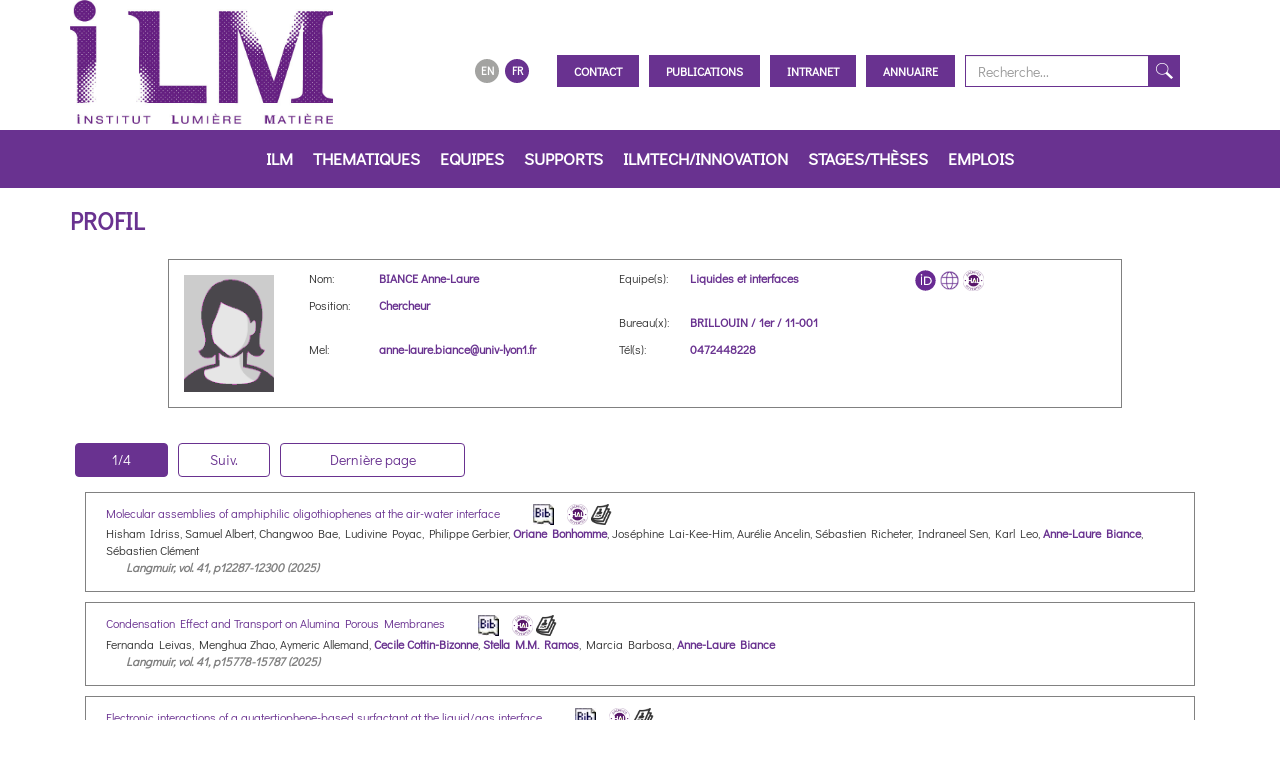

--- FILE ---
content_type: text/html; charset=UTF-8
request_url: https://ilm.univ-lyon1.fr/index.php?option=com_annuaire&task=agent&id=23
body_size: 9427
content:


<!DOCTYPE HTML>
<html xmlns="http://www.w3.org/1999/xhtml" xml:lang="fr" >
    <head profile="http://www.w3.org/2005/10/profile">
		<title>
			iLM
					</title>
	    <meta http-equiv="X-UA-Compatible" content="IE=edge">
            <meta name="viewport" content="width=device-width, initial-scale=1">

        <meta charset="utf-8">
	<meta name="generator" content="Joomla! - Open Source Content Management">
	<title>Accueil</title>
	<link href="/favicon.ico" rel="icon" type="image/vnd.microsoft.icon">
<link href="modules/mod_cgmenu_side/assets/css/style.css" rel="stylesheet">
<script type="application/json" class="joomla-script-options new">{"system.paths":{"root":"","rootFull":"https:\/\/ilm.univ-lyon1.fr\/","base":"","baseFull":"https:\/\/ilm.univ-lyon1.fr\/"},"csrf.token":"20cc566bca9dbb25f5af1052c42aff11"}</script>
	<script src="/media/system/js/core.min.js?a3d8f8"></script>

        <!--META-->
            
        <!--JS-->
        <script src="https://kit.fontawesome.com/d5c28481fe.js" crossorigin="anonymous"></script>
        <script src="/templates/mojito/js/jquery-2.2.4.js"></script>
        <script src="/templates/mojito/js/bootstrap.min.js"></script>
       
	<script src="/templates/mojito/js/ilm.js"></script>
	<script type="text/javascript"> var lalangue = '1';</script>
        <script src="/templates/mojito/js/ml.js"></script>
        <script src="/templates/mojito/js/map.js"></script>
        
       <script src="/templates/mojito/js/pagination.js"></script>
<script>
    function initMap() {
        var centerCoords = { lat: 45.78249747528052, lng: 4.867295513462763 };

        var map = new google.maps.Map(document.getElementById('map'), {
            center: centerCoords,
            zoom: 17
        });

        var marker = new google.maps.Marker({
            position: centerCoords,
            map: map,
            label: {
                color: 'red',
                fontWeight: 'bold',
                text: 'iLM' // Label simple pour éviter les conflits
            },
            icon: {
                path: google.maps.SymbolPath.CIRCLE,
                scale: 10,  // Taille visible
                fillColor: 'red', // Ajout de couleur si besoin
                fillOpacity: 0.6, 
                strokeWeight: 1
            },
        });
    }

    // Vérifie si le DOM est prêt avant d'initialiser la carte
    document.addEventListener('DOMContentLoaded', function() {
        if (typeof google !== 'undefined') {
            initMap();
        } else {
            console.error('Google Maps API script failed to load.');
        }
    });
</script>
<script async defer
    src="https://maps.googleapis.com/maps/api/js?key=AIzaSyD92KTCai5JZeJT-d9pEJsVY8brKpak6EE&callback=initMap">
</script>
        <!--CSS-->
        <!-- <link href="/templates/mojito/css/fontawesome/all.css" rel="stylesheet"> -->
		<link href='https://fonts.googleapis.com/css?family=Bree+Serif' rel='stylesheet' type='text/css'>
		<link rel="icon" type="image/png" href="images/icon.png" />
        <!-- <link rel="stylesheet" type="text/css" href="/templates/mojito/css/style.css" /> -->
        <link rel="stylesheet" type="text/css" href="/templates/mojito/css/bootstrap.min.css" />
        <link rel="stylesheet" type="text/css" href="/templates/mojito/css/style.css" />
        <!--FONTS-->
        <link href='https://fonts.googleapis.com/css?family=Bree+Serif' rel='stylesheet' type='text/css'>
        <link href='https://fonts.googleapis.com/css?family=Raleway:400,600' rel='stylesheet' type='text/css'>
	<!-- #################################################### -->
	<link rel="apple-touch-icon" sizes="180x180" href="/apple-touch-icon.png">
	<link rel="icon" type="image/png" sizes="32x32" href="/favicon-32x32.png">
	<link rel="icon" type="image/png" sizes="16x16" href="/favicon-16x16.png">
	<link rel="manifest" href="/site.webmanifest">
        <link rel="icon" type="image/png" href="/templates/mojito/images/ilmicon.png" />

		<!-- HTML5 Shim and Respond.js IE8 support of HTML5 elements and media queries -->
		<!-- WARNING: Respond.js doesn't work if you view the page via file:// -->
		<!--[if lt IE 9]>
		<script src="https://cdnjs.cloudflare.com/ajax/libs/html5shiv/3.7.3/html5shiv.min.js"></script>
		<script src="https://cdnjs.cloudflare.com/ajax/libs/html5shiv/3.7.3/html5shiv-printshiv.min.js"></script>
		 <script src="https://cdnjs.cloudflare.com/ajax/libs/respond.js/1.4.2/respond.min.js"></script>
		<script src="http://css3-mediaqueries-js.googlecode.com/svn/trunk/css3-mediaqueries.js"></script>
		<![endif]--> 

	<!-- Matomo -->
<script>
  var _paq = window._paq = window._paq || [];
  /* tracker methods like "setCustomDimension" should be called before "trackPageView" */
  _paq.push(["setDocumentTitle", document.domain + "/" + document.title]);
  _paq.push(["setCookieDomain", "*.ilm.univ-lyon1.fr"]);
  _paq.push(["setDomains", ["*.ilm.univ-lyon1.fr"]]);
  _paq.push(['trackPageView']);
  _paq.push(['enableLinkTracking']);
  (function() {
    var u="https://atlas.univ-lyon1.fr/";
    _paq.push(['setTrackerUrl', u+'matomo.php']);
    _paq.push(['setSiteId', '12']);
    var d=document, g=d.createElement('script'), s=d.getElementsByTagName('script')[0];
    g.async=true; g.src=u+'matomo.js'; s.parentNode.insertBefore(g,s);
  })();
</script>
<noscript><p><img src="https://atlas.univ-lyon1.fr/matomo.php?idsite=12&amp;rec=1" style="border:0;" alt="" /></p></noscript>
<!-- End Matomo Code -->

	
    </head>

	<body> 
		<div class="container" id="container-header">
			<header >
				<div class="row">
					<!-- <div class="logo col-xs-12 col-sm-offset-2 col-sm-8 col-md-3 col-lg-3 text-center"> -->
					<!-- <div class="logo col-xs-12 col-sm-8 col-md-3 col-lg-3 text-center block-center "> -->
					<div class="logo col-xs-12 col-sm-12 col-md-3 col-lg-3 text-center block-center ">
						<a href="index.php" class="">
							<img src="/templates/mojito/images/logo.jpg" alt="Logo"  class="img-responsive  " />
						</a>
					</div>
					<!-- -->                     
					<div class="col-xs-12 col-sm-12 col-md-9 col-lg-9"> <!-- -->
													<div class="col-xs-12 col-sm-12 col-md-12 col-lg-12" > 
					<div class="col-xs-12 col-sm-12 col-md-12 col-lg-12">
						<div id="navbar_haut" class="">
							<ul class="nav navbar-nav">
								<li id="langues" class="center-block">
									<a href="https://ilm.univ-lyon1.fr/index.php?option=com_annuaire&task=agent&id=23&lang=1" class="langue active">FR</a>
									<a href="https://ilm.univ-lyon1.fr/index.php?option=com_annuaire&task=agent&id=23&lang=2"  class="langue ">EN</a>
								</li>
																	<li><a href="index.php?option=com_content&view=article&id=14&act=2">Contact</a></li>
																	<li><a href="index.php?option=com_hal&task=publications&wait">Publications</a></li>
																	<li><a href="index.php?option=com_content&view=article&id=434">Intranet</a></li>
																	<li><a href="index.php?option=com_annuaire&task=alpha">Annuaire</a></li>
															</ul>
							<form class="navbar-form" action="?option=com_search_engine&task=search" method="post">
								<div class="input-group">
									<input type="text" placeholder="Recherche..." name="search" class="form-control">
									<span class="input-group-btn">
										<button type="submit" class="btn bgviolet"></button>
									</span>
								</div>
							</form>
						</div><!--/.nav-collapse -->
					</div><!-- /navbar -->
				</div>
			</header>
		</div> 
						<div class="">  
				<nav id="navbar-main" role="navigation" class="navbar navbar-default" aria-expanded="false"> 
					<div class="navbar-header">
						<button class="navbar-toggle collapsed" data-toggle="collapse" data-target="#menu_bootstrap" aria-expanded="false" aria-controls="menu_bootstrap">
						<!-- <button type="button" class="navbar-toggle" data-toggle="collapse" data-target="#navbar"> -->
							<span class="sr-only">Toggle navigation</span>
							<span class="icon-bar"></span>
							<span class="icon-bar"></span>
							<span class="icon-bar"></span>
						</button>
					</div>
					<div id="menu_bootstrap" class="collapse navbar-collapse">
						<!-- classe menu_inside supprimée -->
										<ul class='nav navbar-nav text-center'>
<li class='dropdown'><a href='/index.php?option=com_content&view=article&id=2&act=2&lang=1' class='dropdown-toggle' data-toggle='dropdown' role='button' aria-haspopup='true' aria-expanded='false'>iLM</a><ul class='dropdown-menu'>
<li><a href='/index.php?option=com_content&view=article&id=2&act=2'> Présentation</a></li><li><a href='/index.php?option=com_content&view=article&id=18&act=2'> Organigramme</a></li><li><a href='/index.php?option=com_content&view=article&id=25&act=2'> Communication</a></li><li><a href='/index.php?option=com_content&view=article&id=22&act=2'> Formation</a></li></ul></li>
<li class='dropdown'><a href='/index.php?option=com_content&view=article&id=51&act=3&lang=1' class='dropdown-toggle' data-toggle='dropdown' role='button' aria-haspopup='true' aria-expanded='false'>THEMATIQUES</a><ul class='dropdown-menu'>
<li><a href='/index.php?option=com_content&view=article&id=1039&act=3'> Vivant, Sante Environnement</a></li><li><a href='/index.php?option=com_content&view=article&id=1036&act=3'> Matiere Molle</a></li><li><a href='/index.php?option=com_content&view=article&id=1035&act=3'> Materiaux, Energie, Photonique</a></li><li><a href='/index.php?option=com_content&view=article&id=1037&act=3'> Nanosciences</a></li><li><a href='/index.php?option=com_content&view=article&id=1038&act=3'> Optique et Dynamique Ultra-Rapide</a></li><li><a href='/index.php?option=com_content&view=article&id=1029&act=3'> Theorie et Modelisation</a></li></ul></li>
<li class='dropdown'><a href='/index.php?option=com_content&view=article&id=72&act=414&lang=1' class='dropdown-toggle' data-toggle='dropdown' role='button' aria-haspopup='true' aria-expanded='false'>EQUIPES</a></li>
<li class='dropdown'><a href='/index.php?option=com_content&view=article&id=1151&act=523&lang=1' class='dropdown-toggle' data-toggle='dropdown' role='button' aria-haspopup='true' aria-expanded='false'>Supports</a></li>
<li class='dropdown'><a href='https://ilmtech.univ-lyon1.fr/fr/' target='0'>ILMTECH/INNOVATION</a></li>
<li class='dropdown'><a href='/index.php?option=com_content&view=article&id=1174&act=363&lang=1' class='dropdown-toggle' data-toggle='dropdown' role='button' aria-haspopup='true' aria-expanded='false'>Stages/Thèses</a><ul class='dropdown-menu'>
<li><a href='https://ilm.univ-lyon1.fr/index.php?option=com_offre&task=offer_team&cmpl=0&ref=3&param=5&name=Stagiaire' >Stages L3-M1</a></li><li><a href='https://ilm.univ-lyon1.fr/index.php?option=com_offre&task=offer_team&cmpl=1&ref=4&param=5&name=Stagiaire' >Stages M2 / Thèses</a></li></ul></li>
<li class='dropdown'><a href='/index.php?option=com_content&view=article&id=1042&act=459&lang=1' class='dropdown-toggle' data-toggle='dropdown' role='button' aria-haspopup='true' aria-expanded='false'>EMPLOIS</a></li>
</ul>
<br />
                </div><!--/.nav-collapse -->
                        </nav><!-- /navbar -->
                    </div>
	
					<!-- -->
					</div> 
					<!-- -->
					<!--            
					</header> 
					-->
				</div>  
                <div class="container bg_page">
            <section class="content">
				                                    

<h1>Profil </h1>


    <div class="row">
		<div class="col-md-10 col-md-offset-1 col-lg-10 col-lg-offset-1">
			<div class='row'>
					<div class='row'>
		<div class='agent_fiche_rapide col-md-12 col-lg-12 col-sm-12 col-xs-12'>
			<div class="col-md-2 col-lg-2 col-sm-4 col-xs-4 profile-picture">
				<a href='index.php?option=com_annuaire&task=agent&id=23' title='Voir la fiche iLM de Anne-Laure BIANCE'>
										<img src="images/stories/trombinoscope/femme_carre_grise.png" alt="Anne-Laure BIANCE"/>
					<!--<p class='bouton'>PUBLICATIONS</p>-->
				</a>
			</div>
			<div class="col-md-8 col-lg-8 col-sm-8 col-xs-8">
				<div class="row">
					<div class='col-md-6 col-lg-6 col-sm-12 col-xs-12'>
						<div class='profil_libelle col-md-3 col-lg-3 col-sm-2 col-xs-4'>
							<div class='en_fr'>Nom:</div>
							<div class='en_en'>Name:</div>
						</div>
						<div class='col-md-9  col-lg-9 col-sm-10 col-xs-8'>
							<span>BIANCE Anne-Laure</span>
						</div>
					</div>
					<div class='col-md-6 col-lg-6 col-sm-12 col-xs-12'>
						<div class='profil_libelle col-md-3 col-sm-2 col-xs-4'>
							<div class='en_fr'>Equipe(s):</div>
							<div class='en_en'>Team(s):</div>
						</div>
						<div class='col-md-9 col-lg-9 col-sm-10 col-xs-8'>
							<span>
								<ul class="list-unstyled">
									<li>Liquides et interfaces</li>								</ul>
							</span>
						</div>
					</div>
				</div>
				<div class="row">
					<div class='col-md-6 col-lg-6 col-sm-12 col-xs-12'>
						<div class='profil_libelle col-md-3 col-lg-3 col-sm-2 col-xs-4'>
							Position:						</div>
						<div class='col-md-9 col-lg-9 col-sm-10 col-xs-8'>
							<span class='valeur'> 
								Chercheur															</span>
						</div>
					</div>
					<div class='col-md-6 col-lg-6 col-sm-12 col-xs-12'>
						<div class='profil_libelle col-md-3 col-lg-3 col-sm-2 col-xs-4'>
												</div>
						<div class='col-md-9 col-lg-9 col-sm-10 col-xs-8'>
												</div>
					</div>
				</div>
				<div class="row">
					<div class='col-md-6 col-lg-6 col-sm-12 col-xs-12'>
						<div class='profil_libelle col-md-3 col-lg-3 col-sm-2 col-xs-4'>
												</div>
						<div class='col-md-9 col-lg-9 col-sm-10 col-xs-8'>
												</div>
					</div>
										<div class='col-md-6 col-lg-6 col-sm-12 col-xs-12'>
						<div class='profil_libelle col-md-3 col-lg-3 col-sm-2 col-xs-4'>
							<div class='en_fr'>Bureau(x):</div>
							<div class='en_en'>Office(s):</div>
						</div>
						<div class='col-md-9 col-lg-9 col-sm-10 col-xs-8'>
							<span>
								<ul class="list-unstyled">
									<li>BRILLOUIN / 1er / 11-001</li>								</ul>
							</span>
						</div>
					</div>
									</div>
				<div class="row">
					<div class='col-md-6 col-lg-6 col-sm-12 col-xs-12'>
						<div class='profil_libelle col-md-3 col-lg-3 col-sm-2 col-xs-4'>
							<div class='en_fr'>Mel:</div>
							<div class='en_en'>Mail:</div>
						</div>
						<div class='col-md-9  col-lg-9 col-sm-10 col-xs-8'>
							<span>anne-laure.biance@univ-lyon1.fr</span>
						</div>
					</div>
					<div class='col-md-6 col-lg-6 col-sm-12 col-xs-12'>
											<div class='profil_libelle col-md-3 col-lg-3 col-sm-2 col-xs-4'>
							<div class='en_fr'>Tél(s):</div>
							<div class='en_en'>Phone(s):</div>
						</div>
						<div class='col-md-9 col-lg-9 col-sm-10 col-xs-8'>
							<span>
								<ul class="list-unstyled">
									<li>0472448228</li>								</ul>
							</span>
						</div>
										</div>	
				</div>
			</div>
			<div class="col-md-2 col-lg-2 profile_barre_liens col-sm-12 col-xs-12">
				<div class='row'>
					<div class='col-md-12 col-lg-12 col-sm-12 col-xs-12'>
					<!--
					<a href='index.php?option=com_directory&task=profile&id=23' title='Voir ses publications' target='_blanck'>
						<img src='images/stories/hal_icone.png' class='profil_lien_icone'>
					</a>
					-->
										<a href='https://orcid.org/0000-0002-3120-7595' title='Visiter sa fiche OrcId' target='_blanck'>
							<img src='images/stories/liens/orcid.svg' class='profil_lien_icone'>
						</a>
											<a href='https://sites.google.com/view/biance/home-page?authuser=0' title='Visiter son site web' target='_blanck'>
							<img src='images/stories/liens/web.svg' class='profil_lien_icone'>
						</a>
											<a href='https://cv.hal.science/anne-laure-biance' title='Visiter son CV HAL' target='_blanck'>
							<img src='images/stories/liens/hal.jpg' class='profil_lien_icone'>
						</a>
										</div>
				</div>
							</div>
		</div>
	</div>
			</div>
		</div>
	</div>
	<div class='row text-center menu_pagination col-lg-12 col-md-12 col-xs-12'><p></p><p></p><p><a class="btn page_active col-lg-1" href="">1/4</a></p><p><a class="btn col-lg-1" href="index.php?option=com_annuaire&task=agent&id=23&page=2&wait">Suiv.</a></p><p><a class="btn col-lg-2" href="index.php?option=com_annuaire&task=agent&id=23&page=4&wait">Dernière page</a></p></div>				<div class="row" style="margin-top:30px">
					<div id="liste_publications" class="col-md-12">
					<div class="col-md-12">
					<div class="publication">
						<div class="publication-infos">
							<div class='publication-titre'>
								<div class='en_fr'>
									Molecular assemblies of amphiphilic oligothiophenes at the air-water interface									<a target='PUBLI_VIA_BIB' href='https://hal.archives-ouvertes.fr/hal-04728839/bibtex' style='padding-left:30px;' title="Ouvrir le fichier bib de cette publication">
										<img class='profil_lien_icone' src='images/stories/liens/bib.jpg'>
									</a>
																		<a target='PUBLI_VIA_HAL' href='https://hal.archives-ouvertes.fr/hal-04728839' style='padding-left:10px;' title="Voir la publication sur le site de HAL">
										<img class='profil_lien_icone' src='images/stories/liens/hal.jpg'>
									</a>
									<a target='PUBLI_VIA_DOI' href="http://dx.doi.org/10.1021/acs.langmuir.5c01129" class="publication-title" title="Voir la publication sur le site de l'éditeur">
										<img class='profil_lien_icone' src='images/stories/liens/publi_sur_revue_2.png'>
									</a>
								</div>
								<div class='en_en'>
									<a target='PUBLI_VIA_DOI' href="http://dx.doi.org/10.1021/acs.langmuir.5c01129" class="publication-title" title="Publication on the editor's web site">
									Molecular assemblies of amphiphilic oligothiophenes at the air-water interface									</a>
									<a target='PUBLI_VIA_DOI' href="http://dx.doi.org/10.1021/acs.langmuir.5c01129" style='padding-left:30px;' class="publication-title" title="Publication on the editor's web site">
										<img class='profil_lien_icone' src='images/stories/liens/publi_sur_revue_2.png'>
									</a>
									<a target='PUBLI_VIA_BIB' href='https://hal.archives-ouvertes.fr/hal-04728839/bibtex' title="Get the bibtex fields">
										<img class='profil_lien_icone' src='images/stories/liens/bib.jpg'>
									</a>
																		<a target='PUBLI_VIA_HAL' href='https://hal.archives-ouvertes.fr/hal-04728839' style='padding-left:10px;' title="Publication on the HAL open archive">
										<img class='profil_lien_icone' src='images/stories/liens/hal.jpg'>
									</a>
								</div>
							</div>
							<div class="publication-authors">
								Hisham Idriss, Samuel Albert, Changwoo Bae, Ludivine Poyac, Philippe Gerbier, <B><a href='index.php?option=com_annuaire&task=agent&id=233'>Oriane Bonhomme</a></B>, Joséphine Lai-Kee-Him, Aurélie Ancelin, Sébastien Richeter, Indraneel Sen, Karl Leo, <B><a href='index.php?option=com_annuaire&task=agent&id=23'>Anne-Laure Biance</a></B>, Sébastien Clément							</div>
							<div class="publication-refs">
								Langmuir, vol. 41, p12287-12300 
								(2025)
							</div>
						</div>
					</div>
				</div>
							<div class="col-md-12">
					<div class="publication">
						<div class="publication-infos">
							<div class='publication-titre'>
								<div class='en_fr'>
									Condensation Effect and Transport on Alumina Porous Membranes									<a target='PUBLI_VIA_BIB' href='https://hal.archives-ouvertes.fr/hal-05147918/bibtex' style='padding-left:30px;' title="Ouvrir le fichier bib de cette publication">
										<img class='profil_lien_icone' src='images/stories/liens/bib.jpg'>
									</a>
																		<a target='PUBLI_VIA_HAL' href='https://hal.archives-ouvertes.fr/hal-05147918' style='padding-left:10px;' title="Voir la publication sur le site de HAL">
										<img class='profil_lien_icone' src='images/stories/liens/hal.jpg'>
									</a>
									<a target='PUBLI_VIA_DOI' href="http://dx.doi.org/10.1021/acs.langmuir.4c04606" class="publication-title" title="Voir la publication sur le site de l'éditeur">
										<img class='profil_lien_icone' src='images/stories/liens/publi_sur_revue_2.png'>
									</a>
								</div>
								<div class='en_en'>
									<a target='PUBLI_VIA_DOI' href="http://dx.doi.org/10.1021/acs.langmuir.4c04606" class="publication-title" title="Publication on the editor's web site">
									Condensation Effect and Transport on Alumina Porous Membranes									</a>
									<a target='PUBLI_VIA_DOI' href="http://dx.doi.org/10.1021/acs.langmuir.4c04606" style='padding-left:30px;' class="publication-title" title="Publication on the editor's web site">
										<img class='profil_lien_icone' src='images/stories/liens/publi_sur_revue_2.png'>
									</a>
									<a target='PUBLI_VIA_BIB' href='https://hal.archives-ouvertes.fr/hal-05147918/bibtex' title="Get the bibtex fields">
										<img class='profil_lien_icone' src='images/stories/liens/bib.jpg'>
									</a>
																		<a target='PUBLI_VIA_HAL' href='https://hal.archives-ouvertes.fr/hal-05147918' style='padding-left:10px;' title="Publication on the HAL open archive">
										<img class='profil_lien_icone' src='images/stories/liens/hal.jpg'>
									</a>
								</div>
							</div>
							<div class="publication-authors">
								Fernanda Leivas, Menghua Zhao, Aymeric Allemand, <B><a href='index.php?option=com_annuaire&task=agent&id=128'>Cecile Cottin-Bizonne</a></B>, <B><a href='index.php?option=com_annuaire&task=agent&id=105'>Stella M.M. Ramos</a></B>, Marcia Barbosa, <B><a href='index.php?option=com_annuaire&task=agent&id=23'>Anne-Laure Biance</a></B>							</div>
							<div class="publication-refs">
								Langmuir, vol. 41, p15778-15787 
								(2025)
							</div>
						</div>
					</div>
				</div>
							<div class="col-md-12">
					<div class="publication">
						<div class="publication-infos">
							<div class='publication-titre'>
								<div class='en_fr'>
									Electronic interactions of a quatertiophene-based surfactant at the liquid/gas interface									<a target='PUBLI_VIA_BIB' href='https://hal.archives-ouvertes.fr/hal-04728864/bibtex' style='padding-left:30px;' title="Ouvrir le fichier bib de cette publication">
										<img class='profil_lien_icone' src='images/stories/liens/bib.jpg'>
									</a>
																		<a target='PUBLI_VIA_HAL' href='https://hal.archives-ouvertes.fr/hal-04728864' style='padding-left:10px;' title="Voir la publication sur le site de HAL">
										<img class='profil_lien_icone' src='images/stories/liens/hal.jpg'>
									</a>
									<a target='PUBLI_VIA_DOI' href="http://dx.doi.org/10.1039/D5SM00122F" class="publication-title" title="Voir la publication sur le site de l'éditeur">
										<img class='profil_lien_icone' src='images/stories/liens/publi_sur_revue_2.png'>
									</a>
								</div>
								<div class='en_en'>
									<a target='PUBLI_VIA_DOI' href="http://dx.doi.org/10.1039/D5SM00122F" class="publication-title" title="Publication on the editor's web site">
									Electronic interactions of a quatertiophene-based surfactant at the liquid/gas interface									</a>
									<a target='PUBLI_VIA_DOI' href="http://dx.doi.org/10.1039/D5SM00122F" style='padding-left:30px;' class="publication-title" title="Publication on the editor's web site">
										<img class='profil_lien_icone' src='images/stories/liens/publi_sur_revue_2.png'>
									</a>
									<a target='PUBLI_VIA_BIB' href='https://hal.archives-ouvertes.fr/hal-04728864/bibtex' title="Get the bibtex fields">
										<img class='profil_lien_icone' src='images/stories/liens/bib.jpg'>
									</a>
																		<a target='PUBLI_VIA_HAL' href='https://hal.archives-ouvertes.fr/hal-04728864' style='padding-left:10px;' title="Publication on the HAL open archive">
										<img class='profil_lien_icone' src='images/stories/liens/hal.jpg'>
									</a>
								</div>
							</div>
							<div class="publication-authors">
								Changwoo Bae, Kamatham Narayanaswamy, Hisham Idriss, Ludivine Poyac, Indraneel Sen, Sébastien Richeter, Sébastien Clément, <B><a href='index.php?option=com_annuaire&task=agent&id=23'>Anne-Laure Biance</a></B>, Samuel Albert, <B><a href='index.php?option=com_annuaire&task=agent&id=233'>Oriane Bonhomme</a></B>							</div>
							<div class="publication-refs">
								Soft Matter, vol. 21, p4101-4116 
								(2025)
							</div>
						</div>
					</div>
				</div>
							<div class="col-md-12">
					<div class="publication">
						<div class="publication-infos">
							<div class='publication-titre'>
								<div class='en_fr'>
									Surfactant-induced dissipation in sheared foams: mechanics and thermodynamics									<a target='PUBLI_VIA_BIB' href='https://hal.archives-ouvertes.fr/hal-04249279/bibtex' style='padding-left:30px;' title="Ouvrir le fichier bib de cette publication">
										<img class='profil_lien_icone' src='images/stories/liens/bib.jpg'>
									</a>
																		<a target='PUBLI_VIA_HAL' href='https://hal.archives-ouvertes.fr/hal-04249279' style='padding-left:10px;' title="Voir la publication sur le site de HAL">
										<img class='profil_lien_icone' src='images/stories/liens/hal.jpg'>
									</a>
									<a target='PUBLI_VIA_DOI' href="http://dx.doi.org/10.1103/PhysRevFluids.9.094008" class="publication-title" title="Voir la publication sur le site de l'éditeur">
										<img class='profil_lien_icone' src='images/stories/liens/publi_sur_revue_2.png'>
									</a>
								</div>
								<div class='en_en'>
									<a target='PUBLI_VIA_DOI' href="http://dx.doi.org/10.1103/PhysRevFluids.9.094008" class="publication-title" title="Publication on the editor's web site">
									Surfactant-induced dissipation in sheared foams: mechanics and thermodynamics									</a>
									<a target='PUBLI_VIA_DOI' href="http://dx.doi.org/10.1103/PhysRevFluids.9.094008" style='padding-left:30px;' class="publication-title" title="Publication on the editor's web site">
										<img class='profil_lien_icone' src='images/stories/liens/publi_sur_revue_2.png'>
									</a>
									<a target='PUBLI_VIA_BIB' href='https://hal.archives-ouvertes.fr/hal-04249279/bibtex' title="Get the bibtex fields">
										<img class='profil_lien_icone' src='images/stories/liens/bib.jpg'>
									</a>
																		<a target='PUBLI_VIA_HAL' href='https://hal.archives-ouvertes.fr/hal-04249279' style='padding-left:10px;' title="Publication on the HAL open archive">
										<img class='profil_lien_icone' src='images/stories/liens/hal.jpg'>
									</a>
								</div>
							</div>
							<div class="publication-authors">
								Yedhir Mezache, <B><a href='index.php?option=com_annuaire&task=agent&id=196'>François Detcheverry</a></B>, Bastien Di Pierro, Peter D M Spelt, <B><a href='index.php?option=com_annuaire&task=agent&id=23'>Anne-Laure Biance</a></B>, <B><a href='index.php?option=com_annuaire&task=agent&id=328'>Marie Le Merrer</a></B>							</div>
							<div class="publication-refs">
								Physical Review Fluids, vol. 9 
								(2024)
							</div>
						</div>
					</div>
				</div>
							<div class="col-md-12">
					<div class="publication">
						<div class="publication-infos">
							<div class='publication-titre'>
								<div class='en_fr'>
									Anomalous ionic transport in tunable angstrom-size water films on silica									<a target='PUBLI_VIA_BIB' href='https://hal.archives-ouvertes.fr/hal-04188923/bibtex' style='padding-left:30px;' title="Ouvrir le fichier bib de cette publication">
										<img class='profil_lien_icone' src='images/stories/liens/bib.jpg'>
									</a>
																		<a target='PUBLI_VIA_HAL' href='https://hal.archives-ouvertes.fr/hal-04188923' style='padding-left:10px;' title="Voir la publication sur le site de HAL">
										<img class='profil_lien_icone' src='images/stories/liens/hal.jpg'>
									</a>
									<a target='PUBLI_VIA_DOI' href="http://dx.doi.org/10.1073/pnas.2221304120" class="publication-title" title="Voir la publication sur le site de l'éditeur">
										<img class='profil_lien_icone' src='images/stories/liens/publi_sur_revue_2.png'>
									</a>
								</div>
								<div class='en_en'>
									<a target='PUBLI_VIA_DOI' href="http://dx.doi.org/10.1073/pnas.2221304120" class="publication-title" title="Publication on the editor's web site">
									Anomalous ionic transport in tunable angstrom-size water films on silica									</a>
									<a target='PUBLI_VIA_DOI' href="http://dx.doi.org/10.1073/pnas.2221304120" style='padding-left:30px;' class="publication-title" title="Publication on the editor's web site">
										<img class='profil_lien_icone' src='images/stories/liens/publi_sur_revue_2.png'>
									</a>
									<a target='PUBLI_VIA_BIB' href='https://hal.archives-ouvertes.fr/hal-04188923/bibtex' title="Get the bibtex fields">
										<img class='profil_lien_icone' src='images/stories/liens/bib.jpg'>
									</a>
																		<a target='PUBLI_VIA_HAL' href='https://hal.archives-ouvertes.fr/hal-04188923' style='padding-left:10px;' title="Publication on the HAL open archive">
										<img class='profil_lien_icone' src='images/stories/liens/hal.jpg'>
									</a>
								</div>
							</div>
							<div class="publication-authors">
								Aymeric Allemand, Menghua Zhao, <B><a href='index.php?option=com_annuaire&task=agent&id=1003'>Olivier Vincent</a></B>, Rémy Fulcrand, <B><a href='index.php?option=com_annuaire&task=agent&id=118'>Laurent Joly</a></B>, <B><a href='index.php?option=com_annuaire&task=agent&id=7'>Christophe Ybert</a></B>, <B><a href='index.php?option=com_annuaire&task=agent&id=23'>Anne-Laure Biance</a></B>							</div>
							<div class="publication-refs">
								Proceedings of the National Academy of Sciences of the United States of America, vol. 120 
								(2023)
							</div>
						</div>
					</div>
				</div>
							<div class="col-md-12">
					<div class="publication">
						<div class="publication-infos">
							<div class='publication-titre'>
								<div class='en_fr'>
									Interfacial Characterization of Ruthenium-Based Amphiphilic Photosensitizers									<a target='PUBLI_VIA_BIB' href='https://hal.archives-ouvertes.fr/hal-03792003/bibtex' style='padding-left:30px;' title="Ouvrir le fichier bib de cette publication">
										<img class='profil_lien_icone' src='images/stories/liens/bib.jpg'>
									</a>
																		<a target='PUBLI_VIA_HAL' href='https://hal.archives-ouvertes.fr/hal-03792003' style='padding-left:10px;' title="Voir la publication sur le site de HAL">
										<img class='profil_lien_icone' src='images/stories/liens/hal.jpg'>
									</a>
									<a target='PUBLI_VIA_DOI' href="http://dx.doi.org/10.1021/acs.langmuir.2c01391" class="publication-title" title="Voir la publication sur le site de l'éditeur">
										<img class='profil_lien_icone' src='images/stories/liens/publi_sur_revue_2.png'>
									</a>
								</div>
								<div class='en_en'>
									<a target='PUBLI_VIA_DOI' href="http://dx.doi.org/10.1021/acs.langmuir.2c01391" class="publication-title" title="Publication on the editor's web site">
									Interfacial Characterization of Ruthenium-Based Amphiphilic Photosensitizers									</a>
									<a target='PUBLI_VIA_DOI' href="http://dx.doi.org/10.1021/acs.langmuir.2c01391" style='padding-left:30px;' class="publication-title" title="Publication on the editor's web site">
										<img class='profil_lien_icone' src='images/stories/liens/publi_sur_revue_2.png'>
									</a>
									<a target='PUBLI_VIA_BIB' href='https://hal.archives-ouvertes.fr/hal-03792003/bibtex' title="Get the bibtex fields">
										<img class='profil_lien_icone' src='images/stories/liens/bib.jpg'>
									</a>
																		<a target='PUBLI_VIA_HAL' href='https://hal.archives-ouvertes.fr/hal-03792003' style='padding-left:10px;' title="Publication on the HAL open archive">
										<img class='profil_lien_icone' src='images/stories/liens/hal.jpg'>
									</a>
								</div>
							</div>
							<div class="publication-authors">
								Yousra Timounay, Andrea Pannwitz, David Klein, <B><a href='index.php?option=com_annuaire&task=agent&id=23'>Anne-Laure Biance</a></B>, Marlene Hoefnagel, Indraneel Sen, Alain Cagna, <B><a href='index.php?option=com_annuaire&task=agent&id=328'>Marie Le Merrer</a></B>, Sylvestre Bonnet							</div>
							<div class="publication-refs">
								Langmuir, vol. 38, p9697-9707 
								(2022)
							</div>
						</div>
					</div>
				</div>
							<div class="col-md-12">
					<div class="publication">
						<div class="publication-infos">
							<div class='publication-titre'>
								<div class='en_fr'>
									Microscopic Origins of the Viscosity of a Lennard-Jones Liquid									<a target='PUBLI_VIA_BIB' href='https://hal.archives-ouvertes.fr/hal-03783586/bibtex' style='padding-left:30px;' title="Ouvrir le fichier bib de cette publication">
										<img class='profil_lien_icone' src='images/stories/liens/bib.jpg'>
									</a>
																		<a target='PUBLI_VIA_HAL' href='https://hal.archives-ouvertes.fr/hal-03783586' style='padding-left:10px;' title="Voir la publication sur le site de HAL">
										<img class='profil_lien_icone' src='images/stories/liens/hal.jpg'>
									</a>
									<a target='PUBLI_VIA_DOI' href="http://dx.doi.org/10.1103/PhysRevLett.129.074503" class="publication-title" title="Voir la publication sur le site de l'éditeur">
										<img class='profil_lien_icone' src='images/stories/liens/publi_sur_revue_2.png'>
									</a>
								</div>
								<div class='en_en'>
									<a target='PUBLI_VIA_DOI' href="http://dx.doi.org/10.1103/PhysRevLett.129.074503" class="publication-title" title="Publication on the editor's web site">
									Microscopic Origins of the Viscosity of a Lennard-Jones Liquid									</a>
									<a target='PUBLI_VIA_DOI' href="http://dx.doi.org/10.1103/PhysRevLett.129.074503" style='padding-left:30px;' class="publication-title" title="Publication on the editor's web site">
										<img class='profil_lien_icone' src='images/stories/liens/publi_sur_revue_2.png'>
									</a>
									<a target='PUBLI_VIA_BIB' href='https://hal.archives-ouvertes.fr/hal-03783586/bibtex' title="Get the bibtex fields">
										<img class='profil_lien_icone' src='images/stories/liens/bib.jpg'>
									</a>
																		<a target='PUBLI_VIA_HAL' href='https://hal.archives-ouvertes.fr/hal-03783586' style='padding-left:10px;' title="Publication on the HAL open archive">
										<img class='profil_lien_icone' src='images/stories/liens/hal.jpg'>
									</a>
								</div>
							</div>
							<div class="publication-authors">
								Farid Rizk, Simon Gelin, <B><a href='index.php?option=com_annuaire&task=agent&id=23'>Anne-Laure Biance</a></B>, <B><a href='index.php?option=com_annuaire&task=agent&id=118'>Laurent Joly</a></B>							</div>
							<div class="publication-refs">
								Physical Review Letters, vol. 129, p074503 
								(2022)
							</div>
						</div>
					</div>
				</div>
							<div class="col-md-12">
					<div class="publication">
						<div class="publication-infos">
							<div class='publication-titre'>
								<div class='en_fr'>
									Dynamic arrest during the spreading of a yield stress fluid drop									<a target='PUBLI_VIA_BIB' href='https://hal.archives-ouvertes.fr/hal-03245894/bibtex' style='padding-left:30px;' title="Ouvrir le fichier bib de cette publication">
										<img class='profil_lien_icone' src='images/stories/liens/bib.jpg'>
									</a>
																		<a target='PUBLI_VIA_HAL' href='https://hal.archives-ouvertes.fr/hal-03245894' style='padding-left:10px;' title="Voir la publication sur le site de HAL">
										<img class='profil_lien_icone' src='images/stories/liens/hal.jpg'>
									</a>
									<a target='PUBLI_VIA_DOI' href="http://dx.doi.org/10.1103/PhysRevFluids.6.044006" class="publication-title" title="Voir la publication sur le site de l'éditeur">
										<img class='profil_lien_icone' src='images/stories/liens/publi_sur_revue_2.png'>
									</a>
								</div>
								<div class='en_en'>
									<a target='PUBLI_VIA_DOI' href="http://dx.doi.org/10.1103/PhysRevFluids.6.044006" class="publication-title" title="Publication on the editor's web site">
									Dynamic arrest during the spreading of a yield stress fluid drop									</a>
									<a target='PUBLI_VIA_DOI' href="http://dx.doi.org/10.1103/PhysRevFluids.6.044006" style='padding-left:30px;' class="publication-title" title="Publication on the editor's web site">
										<img class='profil_lien_icone' src='images/stories/liens/publi_sur_revue_2.png'>
									</a>
									<a target='PUBLI_VIA_BIB' href='https://hal.archives-ouvertes.fr/hal-03245894/bibtex' title="Get the bibtex fields">
										<img class='profil_lien_icone' src='images/stories/liens/bib.jpg'>
									</a>
																		<a target='PUBLI_VIA_HAL' href='https://hal.archives-ouvertes.fr/hal-03245894' style='padding-left:10px;' title="Publication on the HAL open archive">
										<img class='profil_lien_icone' src='images/stories/liens/hal.jpg'>
									</a>
								</div>
							</div>
							<div class="publication-authors">
								Grégoire Martouzet, Loren Jørgensen, Yoann Pelet, <B><a href='index.php?option=com_annuaire&task=agent&id=23'>Anne-Laure Biance</a></B>, Catherine Barentin							</div>
							<div class="publication-refs">
								Physical Review Fluids, vol. 6, p044006 
								(2021)
							</div>
						</div>
					</div>
				</div>
							<div class="col-md-12">
					<div class="publication">
						<div class="publication-infos">
							<div class='publication-titre'>
								<div class='en_fr'>
									Generation and stability of cement soap films									<a target='PUBLI_VIA_BIB' href='https://hal.archives-ouvertes.fr/hal-03166916/bibtex' style='padding-left:30px;' title="Ouvrir le fichier bib de cette publication">
										<img class='profil_lien_icone' src='images/stories/liens/bib.jpg'>
									</a>
																		<a target='PUBLI_VIA_HAL' href='https://hal.archives-ouvertes.fr/hal-03166916' style='padding-left:10px;' title="Voir la publication sur le site de HAL">
										<img class='profil_lien_icone' src='images/stories/liens/hal.jpg'>
									</a>
									<a target='PUBLI_VIA_DOI' href="http://dx.doi.org/10.1039/D0SM01991G" class="publication-title" title="Voir la publication sur le site de l'éditeur">
										<img class='profil_lien_icone' src='images/stories/liens/publi_sur_revue_2.png'>
									</a>
								</div>
								<div class='en_en'>
									<a target='PUBLI_VIA_DOI' href="http://dx.doi.org/10.1039/D0SM01991G" class="publication-title" title="Publication on the editor's web site">
									Generation and stability of cement soap films									</a>
									<a target='PUBLI_VIA_DOI' href="http://dx.doi.org/10.1039/D0SM01991G" style='padding-left:30px;' class="publication-title" title="Publication on the editor's web site">
										<img class='profil_lien_icone' src='images/stories/liens/publi_sur_revue_2.png'>
									</a>
									<a target='PUBLI_VIA_BIB' href='https://hal.archives-ouvertes.fr/hal-03166916/bibtex' title="Get the bibtex fields">
										<img class='profil_lien_icone' src='images/stories/liens/bib.jpg'>
									</a>
																		<a target='PUBLI_VIA_HAL' href='https://hal.archives-ouvertes.fr/hal-03166916' style='padding-left:10px;' title="Publication on the HAL open archive">
										<img class='profil_lien_icone' src='images/stories/liens/hal.jpg'>
									</a>
								</div>
							</div>
							<div class="publication-authors">
								Djilani Ahmed Abdourahman, Arthur Geniere, Mélodie Auriol, Florent Dalas, <B><a href='index.php?option=com_annuaire&task=agent&id=23'>Anne-Laure Biance</a></B>, <B><a href='index.php?option=com_annuaire&task=agent&id=328'>Marie Le Merrer</a></B>							</div>
							<div class="publication-refs">
								Soft Matter, vol. 17, p2429-2438 
								(2021)
							</div>
						</div>
					</div>
				</div>
							<div class="col-md-12">
					<div class="publication">
						<div class="publication-infos">
							<div class='publication-titre'>
								<div class='en_fr'>
									Electrokinetic sweeping of colloids at a reactive magnesium oxide interface.									<a target='PUBLI_VIA_BIB' href='https://hal.archives-ouvertes.fr/hal-03339051/bibtex' style='padding-left:30px;' title="Ouvrir le fichier bib de cette publication">
										<img class='profil_lien_icone' src='images/stories/liens/bib.jpg'>
									</a>
																		<a target='PUBLI_VIA_HAL' href='https://hal.archives-ouvertes.fr/hal-03339051' style='padding-left:10px;' title="Voir la publication sur le site de HAL">
										<img class='profil_lien_icone' src='images/stories/liens/hal.jpg'>
									</a>
									<a target='PUBLI_VIA_DOI' href="http://dx.doi.org/10.1039/D1SM00908G" class="publication-title" title="Voir la publication sur le site de l'éditeur">
										<img class='profil_lien_icone' src='images/stories/liens/publi_sur_revue_2.png'>
									</a>
								</div>
								<div class='en_en'>
									<a target='PUBLI_VIA_DOI' href="http://dx.doi.org/10.1039/D1SM00908G" class="publication-title" title="Publication on the editor's web site">
									Electrokinetic sweeping of colloids at a reactive magnesium oxide interface.									</a>
									<a target='PUBLI_VIA_DOI' href="http://dx.doi.org/10.1039/D1SM00908G" style='padding-left:30px;' class="publication-title" title="Publication on the editor's web site">
										<img class='profil_lien_icone' src='images/stories/liens/publi_sur_revue_2.png'>
									</a>
									<a target='PUBLI_VIA_BIB' href='https://hal.archives-ouvertes.fr/hal-03339051/bibtex' title="Get the bibtex fields">
										<img class='profil_lien_icone' src='images/stories/liens/bib.jpg'>
									</a>
																		<a target='PUBLI_VIA_HAL' href='https://hal.archives-ouvertes.fr/hal-03339051' style='padding-left:10px;' title="Publication on the HAL open archive">
										<img class='profil_lien_icone' src='images/stories/liens/hal.jpg'>
									</a>
								</div>
							</div>
							<div class="publication-authors">
								Li Fu, <B><a href='index.php?option=com_annuaire&task=agent&id=7'>Christophe Ybert</a></B>, <B><a href='index.php?option=com_annuaire&task=agent&id=233'>Oriane Bonhomme</a></B>, <B><a href='index.php?option=com_annuaire&task=agent&id=118'>Laurent Joly</a></B>, <B><a href='index.php?option=com_annuaire&task=agent&id=23'>Anne-Laure Biance</a></B>							</div>
							<div class="publication-refs">
								Soft Matter, vol. 17, p8705-8711 
								(2021)
							</div>
						</div>
					</div>
				</div>
							<div class="col-md-12">
					<div class="publication">
						<div class="publication-infos">
							<div class='publication-titre'>
								<div class='en_fr'>
									Drag reduction on drop during impact on multiscale superhydrophobic surfaces									<a target='PUBLI_VIA_BIB' href='https://hal.archives-ouvertes.fr/hal-02550195/bibtex' style='padding-left:30px;' title="Ouvrir le fichier bib de cette publication">
										<img class='profil_lien_icone' src='images/stories/liens/bib.jpg'>
									</a>
																		<a target='PUBLI_VIA_HAL' href='https://hal.archives-ouvertes.fr/hal-02550195' style='padding-left:10px;' title="Voir la publication sur le site de HAL">
										<img class='profil_lien_icone' src='images/stories/liens/hal.jpg'>
									</a>
									<a target='PUBLI_VIA_DOI' href="http://dx.doi.org/10.1017/jfm.2020.236" class="publication-title" title="Voir la publication sur le site de l'éditeur">
										<img class='profil_lien_icone' src='images/stories/liens/publi_sur_revue_2.png'>
									</a>
								</div>
								<div class='en_en'>
									<a target='PUBLI_VIA_DOI' href="http://dx.doi.org/10.1017/jfm.2020.236" class="publication-title" title="Publication on the editor's web site">
									Drag reduction on drop during impact on multiscale superhydrophobic surfaces									</a>
									<a target='PUBLI_VIA_DOI' href="http://dx.doi.org/10.1017/jfm.2020.236" style='padding-left:30px;' class="publication-title" title="Publication on the editor's web site">
										<img class='profil_lien_icone' src='images/stories/liens/publi_sur_revue_2.png'>
									</a>
									<a target='PUBLI_VIA_BIB' href='https://hal.archives-ouvertes.fr/hal-02550195/bibtex' title="Get the bibtex fields">
										<img class='profil_lien_icone' src='images/stories/liens/bib.jpg'>
									</a>
																		<a target='PUBLI_VIA_HAL' href='https://hal.archives-ouvertes.fr/hal-02550195' style='padding-left:10px;' title="Publication on the HAL open archive">
										<img class='profil_lien_icone' src='images/stories/liens/hal.jpg'>
									</a>
								</div>
							</div>
							<div class="publication-authors">
								Grégoire Martouzet, Choongyeop Lee, <B><a href='index.php?option=com_annuaire&task=agent&id=22'>Christophe Pirat</a></B>, <B><a href='index.php?option=com_annuaire&task=agent&id=7'>Christophe Ybert</a></B>, <B><a href='index.php?option=com_annuaire&task=agent&id=23'>Anne-Laure Biance</a></B>							</div>
							<div class="publication-refs">
								Journal of Fluid Mechanics, vol. 892 
								(2020)
							</div>
						</div>
					</div>
				</div>
							<div class="col-md-12">
					<div class="publication">
						<div class="publication-infos">
							<div class='publication-titre'>
								<div class='en_fr'>
									Thermally Enhanced Electro-osmosis to Control Foam Stability									<a target='PUBLI_VIA_BIB' href='https://hal.archives-ouvertes.fr/hal-02561753/bibtex' style='padding-left:30px;' title="Ouvrir le fichier bib de cette publication">
										<img class='profil_lien_icone' src='images/stories/liens/bib.jpg'>
									</a>
																		<a target='PUBLI_VIA_HAL' href='https://hal.archives-ouvertes.fr/hal-02561753' style='padding-left:10px;' title="Voir la publication sur le site de HAL">
										<img class='profil_lien_icone' src='images/stories/liens/hal.jpg'>
									</a>
									<a target='PUBLI_VIA_DOI' href="http://dx.doi.org/10.1103/PhysRevX.10.021015" class="publication-title" title="Voir la publication sur le site de l'éditeur">
										<img class='profil_lien_icone' src='images/stories/liens/publi_sur_revue_2.png'>
									</a>
								</div>
								<div class='en_en'>
									<a target='PUBLI_VIA_DOI' href="http://dx.doi.org/10.1103/PhysRevX.10.021015" class="publication-title" title="Publication on the editor's web site">
									Thermally Enhanced Electro-osmosis to Control Foam Stability									</a>
									<a target='PUBLI_VIA_DOI' href="http://dx.doi.org/10.1103/PhysRevX.10.021015" style='padding-left:30px;' class="publication-title" title="Publication on the editor's web site">
										<img class='profil_lien_icone' src='images/stories/liens/publi_sur_revue_2.png'>
									</a>
									<a target='PUBLI_VIA_BIB' href='https://hal.archives-ouvertes.fr/hal-02561753/bibtex' title="Get the bibtex fields">
										<img class='profil_lien_icone' src='images/stories/liens/bib.jpg'>
									</a>
																		<a target='PUBLI_VIA_HAL' href='https://hal.archives-ouvertes.fr/hal-02561753' style='padding-left:10px;' title="Publication on the HAL open archive">
										<img class='profil_lien_icone' src='images/stories/liens/hal.jpg'>
									</a>
								</div>
							</div>
							<div class="publication-authors">
								<B><a href='index.php?option=com_annuaire&task=agent&id=233'>Oriane Bonhomme</a></B>, Li Peng, <B><a href='index.php?option=com_annuaire&task=agent&id=23'>Anne-Laure Biance</a></B>							</div>
							<div class="publication-refs">
								Physical Review X, vol. 10, p021015 
								(2020)
							</div>
						</div>
					</div>
				</div>
							<div class="col-md-12">
					<div class="publication">
						<div class="publication-infos">
							<div class='publication-titre'>
								<div class='en_fr'>
									Level-set simulations of a 2D topological rearrangement in a bubble assembly: effects of surfactant properties									<a target='PUBLI_VIA_BIB' href='https://hal.archives-ouvertes.fr/hal-01909359/bibtex' style='padding-left:30px;' title="Ouvrir le fichier bib de cette publication">
										<img class='profil_lien_icone' src='images/stories/liens/bib.jpg'>
									</a>
																		<a target='PUBLI_VIA_HAL' href='https://hal.archives-ouvertes.fr/hal-01909359' style='padding-left:10px;' title="Voir la publication sur le site de HAL">
										<img class='profil_lien_icone' src='images/stories/liens/hal.jpg'>
									</a>
									<a target='PUBLI_VIA_DOI' href="http://dx.doi.org/10.1017/jfm.2017.887" class="publication-title" title="Voir la publication sur le site de l'éditeur">
										<img class='profil_lien_icone' src='images/stories/liens/publi_sur_revue_2.png'>
									</a>
								</div>
								<div class='en_en'>
									<a target='PUBLI_VIA_DOI' href="http://dx.doi.org/10.1017/jfm.2017.887" class="publication-title" title="Publication on the editor's web site">
									Level-set simulations of a 2D topological rearrangement in a bubble assembly: effects of surfactant properties									</a>
									<a target='PUBLI_VIA_DOI' href="http://dx.doi.org/10.1017/jfm.2017.887" style='padding-left:30px;' class="publication-title" title="Publication on the editor's web site">
										<img class='profil_lien_icone' src='images/stories/liens/publi_sur_revue_2.png'>
									</a>
									<a target='PUBLI_VIA_BIB' href='https://hal.archives-ouvertes.fr/hal-01909359/bibtex' title="Get the bibtex fields">
										<img class='profil_lien_icone' src='images/stories/liens/bib.jpg'>
									</a>
																		<a target='PUBLI_VIA_HAL' href='https://hal.archives-ouvertes.fr/hal-01909359' style='padding-left:10px;' title="Publication on the HAL open archive">
										<img class='profil_lien_icone' src='images/stories/liens/hal.jpg'>
									</a>
								</div>
							</div>
							<div class="publication-authors">
								Andrea Titta, <B><a href='index.php?option=com_annuaire&task=agent&id=328'>Marie Le Merrer</a></B>, <B><a href='index.php?option=com_annuaire&task=agent&id=196'>François Detcheverry</a></B>, Peter D M Spelt, <B><a href='index.php?option=com_annuaire&task=agent&id=23'>Anne-Laure Biance</a></B>							</div>
							<div class="publication-refs">
								Journal of Fluid Mechanics, vol. 838, p222-247 
								(2018)
							</div>
						</div>
					</div>
				</div>
							<div class="col-md-12">
					<div class="publication">
						<div class="publication-infos">
							<div class='publication-titre'>
								<div class='en_fr'>
									Electroosmosis near surfactant laden liquid–air interfaces									<a target='PUBLI_VIA_BIB' href='https://hal.archives-ouvertes.fr/hal-01909445/bibtex' style='padding-left:30px;' title="Ouvrir le fichier bib de cette publication">
										<img class='profil_lien_icone' src='images/stories/liens/bib.jpg'>
									</a>
																		<a target='PUBLI_VIA_HAL' href='https://hal.archives-ouvertes.fr/hal-01909445' style='padding-left:10px;' title="Voir la publication sur le site de HAL">
										<img class='profil_lien_icone' src='images/stories/liens/hal.jpg'>
									</a>
									<a target='PUBLI_VIA_DOI' href="http://dx.doi.org/10.1039/C7SM02508D" class="publication-title" title="Voir la publication sur le site de l'éditeur">
										<img class='profil_lien_icone' src='images/stories/liens/publi_sur_revue_2.png'>
									</a>
								</div>
								<div class='en_en'>
									<a target='PUBLI_VIA_DOI' href="http://dx.doi.org/10.1039/C7SM02508D" class="publication-title" title="Publication on the editor's web site">
									Electroosmosis near surfactant laden liquid–air interfaces									</a>
									<a target='PUBLI_VIA_DOI' href="http://dx.doi.org/10.1039/C7SM02508D" style='padding-left:30px;' class="publication-title" title="Publication on the editor's web site">
										<img class='profil_lien_icone' src='images/stories/liens/publi_sur_revue_2.png'>
									</a>
									<a target='PUBLI_VIA_BIB' href='https://hal.archives-ouvertes.fr/hal-01909445/bibtex' title="Get the bibtex fields">
										<img class='profil_lien_icone' src='images/stories/liens/bib.jpg'>
									</a>
																		<a target='PUBLI_VIA_HAL' href='https://hal.archives-ouvertes.fr/hal-01909445' style='padding-left:10px;' title="Publication on the HAL open archive">
										<img class='profil_lien_icone' src='images/stories/liens/hal.jpg'>
									</a>
								</div>
							</div>
							<div class="publication-authors">
								Baptiste Blanc, <B><a href='index.php?option=com_annuaire&task=agent&id=233'>Oriane Bonhomme</a></B>, <B><a href='index.php?option=com_annuaire&task=agent&id=41'>P.F. Brevet</a></B>, <B><a href='index.php?option=com_annuaire&task=agent&id=246'>Emmanuel Benichou</a></B>, <B><a href='index.php?option=com_annuaire&task=agent&id=7'>Christophe Ybert</a></B>, <B><a href='index.php?option=com_annuaire&task=agent&id=23'>Anne-Laure Biance</a></B>							</div>
							<div class="publication-refs">
								Soft Matter, vol. 14, p2604 - 2609 
								(2018)
							</div>
						</div>
					</div>
				</div>
							<div class="col-md-12">
					<div class="publication">
						<div class="publication-infos">
							<div class='publication-titre'>
								<div class='en_fr'>
									Rupture of granular rafts: effects of particle mobility and polydispersity									<a target='PUBLI_VIA_BIB' href='https://hal.archives-ouvertes.fr/hal-01909362/bibtex' style='padding-left:30px;' title="Ouvrir le fichier bib de cette publication">
										<img class='profil_lien_icone' src='images/stories/liens/bib.jpg'>
									</a>
																		<a target='PUBLI_VIA_HAL' href='https://hal.archives-ouvertes.fr/hal-01909362' style='padding-left:10px;' title="Voir la publication sur le site de HAL">
										<img class='profil_lien_icone' src='images/stories/liens/hal.jpg'>
									</a>
									<a target='PUBLI_VIA_DOI' href="http://dx.doi.org/10.1039/c8sm00653a" class="publication-title" title="Voir la publication sur le site de l'éditeur">
										<img class='profil_lien_icone' src='images/stories/liens/publi_sur_revue_2.png'>
									</a>
								</div>
								<div class='en_en'>
									<a target='PUBLI_VIA_DOI' href="http://dx.doi.org/10.1039/c8sm00653a" class="publication-title" title="Publication on the editor's web site">
									Rupture of granular rafts: effects of particle mobility and polydispersity									</a>
									<a target='PUBLI_VIA_DOI' href="http://dx.doi.org/10.1039/c8sm00653a" style='padding-left:30px;' class="publication-title" title="Publication on the editor's web site">
										<img class='profil_lien_icone' src='images/stories/liens/publi_sur_revue_2.png'>
									</a>
									<a target='PUBLI_VIA_BIB' href='https://hal.archives-ouvertes.fr/hal-01909362/bibtex' title="Get the bibtex fields">
										<img class='profil_lien_icone' src='images/stories/liens/bib.jpg'>
									</a>
																		<a target='PUBLI_VIA_HAL' href='https://hal.archives-ouvertes.fr/hal-01909362' style='padding-left:10px;' title="Publication on the HAL open archive">
										<img class='profil_lien_icone' src='images/stories/liens/hal.jpg'>
									</a>
								</div>
							</div>
							<div class="publication-authors">
								Carole Planchette, Elise Lorenceau, <B><a href='index.php?option=com_annuaire&task=agent&id=23'>Anne-Laure Biance</a></B>							</div>
							<div class="publication-refs">
								Soft Matter, vol. 14, p6419 - 6430 
								(2018)
							</div>
						</div>
					</div>
				</div>
							<div class="col-md-12">
					<div class="publication">
						<div class="publication-infos">
							<div class='publication-titre'>
								<div class='en_fr'>
									Liquid fraction profile in a liquid foam under an applied voltage									<a target='PUBLI_VIA_BIB' href='https://hal.archives-ouvertes.fr/hal-02287410/bibtex' style='padding-left:30px;' title="Ouvrir le fichier bib de cette publication">
										<img class='profil_lien_icone' src='images/stories/liens/bib.jpg'>
									</a>
																		<a target='PUBLI_VIA_HAL' href='https://hal.archives-ouvertes.fr/hal-02287410' style='padding-left:10px;' title="Voir la publication sur le site de HAL">
										<img class='profil_lien_icone' src='images/stories/liens/hal.jpg'>
									</a>
									<a target='PUBLI_VIA_DOI' href="http://dx.doi.org/10.1103/PhysRevFluids.3.110505" class="publication-title" title="Voir la publication sur le site de l'éditeur">
										<img class='profil_lien_icone' src='images/stories/liens/publi_sur_revue_2.png'>
									</a>
								</div>
								<div class='en_en'>
									<a target='PUBLI_VIA_DOI' href="http://dx.doi.org/10.1103/PhysRevFluids.3.110505" class="publication-title" title="Publication on the editor's web site">
									Liquid fraction profile in a liquid foam under an applied voltage									</a>
									<a target='PUBLI_VIA_DOI' href="http://dx.doi.org/10.1103/PhysRevFluids.3.110505" style='padding-left:30px;' class="publication-title" title="Publication on the editor's web site">
										<img class='profil_lien_icone' src='images/stories/liens/publi_sur_revue_2.png'>
									</a>
									<a target='PUBLI_VIA_BIB' href='https://hal.archives-ouvertes.fr/hal-02287410/bibtex' title="Get the bibtex fields">
										<img class='profil_lien_icone' src='images/stories/liens/bib.jpg'>
									</a>
																		<a target='PUBLI_VIA_HAL' href='https://hal.archives-ouvertes.fr/hal-02287410' style='padding-left:10px;' title="Publication on the HAL open archive">
										<img class='profil_lien_icone' src='images/stories/liens/hal.jpg'>
									</a>
								</div>
							</div>
							<div class="publication-authors">
								<B><a href='index.php?option=com_annuaire&task=agent&id=23'>Anne-Laure Biance</a></B>, <B><a href='index.php?option=com_annuaire&task=agent&id=233'>Oriane Bonhomme</a></B>							</div>
							<div class="publication-refs">
								Physical Review Fluids, vol. 3, p110505 
								(2018)
							</div>
						</div>
					</div>
				</div>
							<div class="col-md-12">
					<div class="publication">
						<div class="publication-infos">
							<div class='publication-titre'>
								<div class='en_fr'>
									Measuring surface charge: Why experimental characterization and molecular modeling should be coupled									<a target='PUBLI_VIA_BIB' href='https://hal.archives-ouvertes.fr/hal-01909438/bibtex' style='padding-left:30px;' title="Ouvrir le fichier bib de cette publication">
										<img class='profil_lien_icone' src='images/stories/liens/bib.jpg'>
									</a>
																		<a target='PUBLI_VIA_HAL' href='https://hal.archives-ouvertes.fr/hal-01909438' style='padding-left:10px;' title="Voir la publication sur le site de HAL">
										<img class='profil_lien_icone' src='images/stories/liens/hal.jpg'>
									</a>
									<a target='PUBLI_VIA_DOI' href="http://dx.doi.org/10.1016/j.cocis.2018.08.001" class="publication-title" title="Voir la publication sur le site de l'éditeur">
										<img class='profil_lien_icone' src='images/stories/liens/publi_sur_revue_2.png'>
									</a>
								</div>
								<div class='en_en'>
									<a target='PUBLI_VIA_DOI' href="http://dx.doi.org/10.1016/j.cocis.2018.08.001" class="publication-title" title="Publication on the editor's web site">
									Measuring surface charge: Why experimental characterization and molecular modeling should be coupled									</a>
									<a target='PUBLI_VIA_DOI' href="http://dx.doi.org/10.1016/j.cocis.2018.08.001" style='padding-left:30px;' class="publication-title" title="Publication on the editor's web site">
										<img class='profil_lien_icone' src='images/stories/liens/publi_sur_revue_2.png'>
									</a>
									<a target='PUBLI_VIA_BIB' href='https://hal.archives-ouvertes.fr/hal-01909438/bibtex' title="Get the bibtex fields">
										<img class='profil_lien_icone' src='images/stories/liens/bib.jpg'>
									</a>
																		<a target='PUBLI_VIA_HAL' href='https://hal.archives-ouvertes.fr/hal-01909438' style='padding-left:10px;' title="Publication on the HAL open archive">
										<img class='profil_lien_icone' src='images/stories/liens/hal.jpg'>
									</a>
								</div>
							</div>
							<div class="publication-authors">
								Remco Hartkamp, <B><a href='index.php?option=com_annuaire&task=agent&id=23'>Anne-Laure Biance</a></B>, Li Fu, Jean-François Dufrêche, <B><a href='index.php?option=com_annuaire&task=agent&id=233'>Oriane Bonhomme</a></B>, <B><a href='index.php?option=com_annuaire&task=agent&id=118'>Laurent Joly</a></B>							</div>
							<div class="publication-refs">
								Current Opinion in Colloid & Interface Science, vol. 37, p101 - 114 
								(2018)
							</div>
						</div>
					</div>
				</div>
							<div class="col-md-12">
					<div class="publication">
						<div class="publication-infos">
							<div class='publication-titre'>
								<div class='en_fr'>
									Cohesion and agglomeration of wet powders									<a target='PUBLI_VIA_BIB' href='https://hal.archives-ouvertes.fr/hal-01909363/bibtex' style='padding-left:30px;' title="Ouvrir le fichier bib de cette publication">
										<img class='profil_lien_icone' src='images/stories/liens/bib.jpg'>
									</a>
																		<a target='PUBLI_VIA_HAL' href='https://hal.archives-ouvertes.fr/hal-01909363' style='padding-left:10px;' title="Voir la publication sur le site de HAL">
										<img class='profil_lien_icone' src='images/stories/liens/hal.jpg'>
									</a>
									<a target='PUBLI_VIA_DOI' href="http://dx.doi.org/10.1103/PhysRevFluids.3.014301" class="publication-title" title="Voir la publication sur le site de l'éditeur">
										<img class='profil_lien_icone' src='images/stories/liens/publi_sur_revue_2.png'>
									</a>
								</div>
								<div class='en_en'>
									<a target='PUBLI_VIA_DOI' href="http://dx.doi.org/10.1103/PhysRevFluids.3.014301" class="publication-title" title="Publication on the editor's web site">
									Cohesion and agglomeration of wet powders									</a>
									<a target='PUBLI_VIA_DOI' href="http://dx.doi.org/10.1103/PhysRevFluids.3.014301" style='padding-left:30px;' class="publication-title" title="Publication on the editor's web site">
										<img class='profil_lien_icone' src='images/stories/liens/publi_sur_revue_2.png'>
									</a>
									<a target='PUBLI_VIA_BIB' href='https://hal.archives-ouvertes.fr/hal-01909363/bibtex' title="Get the bibtex fields">
										<img class='profil_lien_icone' src='images/stories/liens/bib.jpg'>
									</a>
																		<a target='PUBLI_VIA_HAL' href='https://hal.archives-ouvertes.fr/hal-01909363' style='padding-left:10px;' title="Publication on the HAL open archive">
										<img class='profil_lien_icone' src='images/stories/liens/hal.jpg'>
									</a>
								</div>
							</div>
							<div class="publication-authors">
								Pascal Raux, <B><a href='index.php?option=com_annuaire&task=agent&id=23'>Anne-Laure Biance</a></B>							</div>
							<div class="publication-refs">
								Physical Review Fluids, vol. 3, p014301 
								(2018)
							</div>
						</div>
					</div>
				</div>
			</div>
				</div>
			
                                            </section>
        </div>
        <!-- /.container -->

                <footer>
            
            <div class="universite col-sm-6">
                <span>
                    <a href="http://www.cnrs.fr" target="_blank">
                        <img src="/templates/mojito/images/logo_cnrs.png">
                    </a>
                    <a href="http://www.univ-lyon1.fr" target="_blank">
                        <img src="/templates/mojito/images/ucbl_logo.png">
                    </a>
                    <!--
					<a href="https://idexlyon2016.universite-lyon.fr/" target="_blank">
						<img src="/templates/mojito/images/labelisee_idex_transparent.png" />
					</a>
					-->
					<!--
					<a href="http://www.univ-lyon1.fr" target="_blank">
                        <img src="/templates/mojito/images/UDL_logo_couleur-01.png">
                    </a>
                    -->
                </span>
            </div>
            <div id="content_footer" class="container">
                <!--<div id="retour_haut" class="hidden-xs"><a href="#container-header"><img class="img-responsive" src="/templates/mojito/images/icone-footer.png" alt="Retour en haut de la page" /></a></div>-->

				<!--
                <div class="col-md-3 col-lg-3 col-sm-11">
					                </div>
                -->
                <div class="col-md-9 col-lg-9 col-sm-12">
                    <div id='plan_footer' class='col-md-12 col-lg-12 col-sm-12 col-xs-12'><ul id="plan_site" class="col-md-12 col-lg-12 col-xs-10 col-xs-offset-2 text-center"><li class="titre">Plan du site</li></ul><div class='col-md-3 col-lg-3 col-sm-3 offset-sm-2 col-xs-9 offset-xs-3'><li><a href='/index.php?option=com_content&view=article&id=2&act=2&lang=1'  role='button' ><strong>iLM</strong></a><ul><li><a href='/index.php?option=com_content&view=article&id=2&act=2'> <span class='lien_ssmenu'> - Présentation</span></a></li><li><a href='/index.php?option=com_content&view=article&id=18&act=2'> <span class='lien_ssmenu'> - Organigramme</span></a></li><li><a href='/index.php?option=com_content&view=article&id=25&act=2'> <span class='lien_ssmenu'> - Communication</span></a></li><li><a href='/index.php?option=com_content&view=article&id=22&act=2'> <span class='lien_ssmenu'> - Formation</span></a></li></ul></li>
</div><div class='col-md-5 col-lg-5 col-sm-5 offset-sm-2 col-xs-9 offset-xs-3'><li><a href='/index.php?option=com_content&view=article&id=51&act=3&lang=1'  role='button' ><strong>THEMATIQUES</strong></a><ul><li><a href='/index.php?option=com_content&view=article&id=1039&act=3'> <span class='lien_ssmenu'> - Vivant, Sante Environnement</span></a></li><li><a href='/index.php?option=com_content&view=article&id=1036&act=3'> <span class='lien_ssmenu'> - Matiere Molle</span></a></li><li><a href='/index.php?option=com_content&view=article&id=1035&act=3'> <span class='lien_ssmenu'> - Materiaux, Energie, Photonique</span></a></li><li><a href='/index.php?option=com_content&view=article&id=1037&act=3'> <span class='lien_ssmenu'> - Nanosciences</span></a></li><li><a href='/index.php?option=com_content&view=article&id=1038&act=3'> <span class='lien_ssmenu'> - Optique et Dynamique Ultra-Rapide</span></a></li><li><a href='/index.php?option=com_content&view=article&id=1029&act=3'> <span class='lien_ssmenu'> - Theorie et Modelisation</span></a></li></ul></li>
</div><div class='col-md-4 col-lg-4 col-sm-4 offset-sm-2 col-xs-9 offset-xs-3'><li><a href='/index.php?option=com_content&view=article&id=72&act=414&lang=1'  role='button' ><strong>EQUIPES</strong></a></li>
<li><a href='/index.php?option=com_content&view=article&id=1151&act=523&lang=1'  role='button' ><strong>Supports</strong></a></li>
<li><a href='https://ilmtech.univ-lyon1.fr/fr/' ><strong>ILMTECH/INNOVATION</strong></a></li>
<li><a href='/index.php?option=com_content&view=article&id=1174&act=363&lang=1'  role='button' ><strong>Stages/Thèses</strong></a><ul><li><a href='https://ilm.univ-lyon1.fr/index.php?option=com_offre&task=offer_team&cmpl=0&ref=3&param=5&name=Stagiaire' ><span class='lien_ssmenu'> - Stages L3-M1</span></a></li><li><a href='https://ilm.univ-lyon1.fr/index.php?option=com_offre&task=offer_team&cmpl=1&ref=4&param=5&name=Stagiaire' ><span class='lien_ssmenu'> - Stages M2 / Thèses</span></a></li></ul></li>
<li><a href='/index.php?option=com_content&view=article&id=1042&act=459&lang=1'  role='button' ><strong>EMPLOIS</strong></a></li>
</div></ul></div>
                </div>
                <div class="col-md-3 col-lg-3 col-sm-12">
					<div id="infos_footer" class="text-center">
	<p class="titre">institut Lumière Matière</p>
	<p>UMR5306 - UCBL - CNRS</p>
	<p>10 rue Ada Byron</p>
	<p>69622 Villeurbanne CEDEX, France</p>
	<div class="sociaux">
		<!--    <a href="#" class="viadeo"></a> -->
		<!--    <a href="#" class="google"></a> -->
		<!-- <a href="https://ilm.univ-lyon1.fr/index.php?ilmrss=ilm_rss" target="_blank" class="rss"></a> -->
		<!--
		<a href="https://twitter.com/iLM_RECHERCHE" target="_blank" class="twitter"></a>
		<a href="https://www.linkedin.com/company/institut-lumi%C3%A8re-mati%C3%A8re" target="_blank" class="linkedin"></a>
		-->
		<a href="https://twitter.com/iLM_RECHERCHE" target="_blank" class="twitter">
			<i class="fab fa-twitter fa-2x" style="color:#693290;" ></i>
		</a>
		<a href="https://www.linkedin.com/company/institut-lumi%C3%A8re-mati%C3%A8re" target="_blank" class="linkedin">
			<i class="fab fa-linkedin-in fa-2x" style="color:#693290;"></i>
		</a>
		
		<!--   <a href="#" class="youtube"></a> -->
		<!-- <a href="https://www.facebook.com/institut.lumiere.matiere/" target="_blank" class="facebook"></a> -->
	</div>
	<!-- <p> Retrouvez-nous<br />
	sur smartphone et tablette -->
    </p>
	<p>
		<img src="/templates/mojito/images/picto_res.png" alt="" style="margin:7px 0px" />
	</p>
	<!-- -->
	<br/>
	<p>
		<a href='index.php?option=com_content&view=article&id=230'>
			Mentions légales
		</a>
	</p>
	<!-- -->
</div>
                </div> 
            </div>
        </footer>
        <!--Script pour la map-->
                        
	<a href="#" class="scrollToTop nooutline">Scroll To Top</a>
    </body>
</html>


--- FILE ---
content_type: text/css
request_url: https://ilm.univ-lyon1.fr/templates/mojito/css/style.css
body_size: 10050
content:
/*
To change this license header, choose License Headers in Project Properties.
To change this template file, choose Tools | Templates
and open the template in the editor.
*/
/* 
    Created on : 20 juil 2020
    Author     : Elodie
*/


@font-face { 	font-family: "DidactGothic"; 	src: url('../fonts/DidactGothic-Regular.ttf'); }
@font-face { 	font-family: "BellotaText"; 	src: url('../fonts/BellotaText-Regular.ttf'); }

@import editor.css

*{
    margin: 0;
    padding: 0;
}

a {
    color: #693290;
    font-weight:bold;
    /*text-decoration: underline;*/
}

.sans_deco
{
	text-decoration:none;
}
html {
    font-family: 'DidactGothic', BellotaText;
    /*font-family: 'Bellota Text', regular;*/
}
body {
    font-family: 'DidactGothic', BellotaText;
    /*font-family: 'DidactGothic', sans-serif;*/
    /*font-family: 'Bellota Text', regular;*/
}

.portfolio-item {
    margin-bottom: 25px;
}

/***HEADER****/

.idcalendar {
position:absolute;
top:-100px;
padding-top: 40px;
}

.nousrejoindre
{
	font-size:24px;
	font-family: 'DidactGothic', regular;
	color: #693290;
	font-weight: bold;
}

.deuil {
	margin-bottom : 8px;
	border: 3px solid #000000;
}
.bouton {
    border-radius: 0;
    background: #693290;
    color: #FFFFFF;
    /*padding: 15px;*/
}

header {
    //margin-bottom: 40px;
}

.images .img1{
    -webkit-filter: grayscale(0) blur(0);
	filter: grayscale(0) blur(0);
	-webkit-transition: .3s ease-in-out;
	transition: .3s ease-in-out;
}

.img1:hover {
    -webkit-filter: grayscale(100%) blur(1px);
    filter: grayscale(100%) blur(1px);
    text-decoration: none;
}

.images a {
    text-decoration: none;
}

.images a:hover{
    text-decoration: none;
}

.logo{
 //   margin-top: 45px;
}

.full-width {
    width:100%;
} 


/*****BLOCK_NAV ****/

.block-nav {
  height: 140px;
  -moz-transition: 200ms;
  -o-transition: 200ms;
  -webkit-transition: 200ms;
  transition: 200ms;
}
.block-nav .container {
  position: relative;
}
.block-nav .logo {
  -moz-transition: 200ms;
  -o-transition: 200ms;
  -webkit-transition: 200ms;
  transition: 200ms;
  margin-top: 3px;
  padding: 5px;
  width: 150px;
  position: relative;
}
.block-nav .brand-logo {
  position: relative;
}
.block-nav [tpl-toggle-nav] {
  color: #d40028;
  display: block;
  width: 100%;
  text-align: center;
  position: relative;
  font-size: 0.9rem;
  text-transform: uppercase;
  font-family: 'Didact Gothic', sans-serif;
}
.block-nav [tpl-toggle-nav] i {
  display: inline-block;
  font-size: 1.1rem;
  vertical-align: middle;
  line-height: 55px;
}
.block-nav.open {
  height: auto;
}
.block-nav.open nav {
  height: auto;
}
.block-nav.open ul {
  display: block !important;
  position: relative;
  text-align: center;
}
.block-nav.open ul li {
  display: block;
  width: 100%;
  margin: 10px 0px 0px 0px;
}
.block-nav nav {
  -moz-transition: 200ms;
  -o-transition: 200ms;
  -webkit-transition: 200ms;
  transition: 200ms;
  height: 140px;
  background: #FFFFFF;
  border-bottom: solid;
  border-width: 5px;
  border-color: #d40028;
}
.block-nav nav ul {
  -moz-transition: 200ms;
  -o-transition: 200ms;
  -webkit-transition: 200ms;
  transition: 200ms;
}
.block-nav nav ul li {
  margin: 10px;
}
.block-nav nav ul li a {
  padding: 0px 0px 3px 0px;
  color: #3b3c40;
  text-transform: uppercase;
  border-bottom: solid;
  border-bottom-width: 3px;
  border-bottom-color: #d40028;
  -moz-transition: 200ms;
  -o-transition: 200ms;
  -webkit-transition: 200ms;
  transition: 200ms;
  font-family: 'Bellota Text', cursive;
  font-size: 0.9rem;
}
.block-nav nav ul li.active {
  background: none;
}
.block-nav nav ul li.active a {
  color: #d40028;
  border-color: #3b3c40;
}
.block-nav nav ul li:hover {
  background: none;
}
.block-nav nav ul li:hover a {
  color: #d40028;
  background: none;
  padding-bottom: 5px;
}
.block-nav nav ul li:first-child {
  display: none;
}


/****NAV_HAUT***/

#langues{
    display:block;
    margin: 8px 0px;
}

#navbar_haut ul li#langues a{
    background: #a3a3a1;
}

#navbar_haut ul li#langues a.langue.active{
    background: #693290;
}


#navbar_haut{
    margin: 35px 0px;
    overflow: hidden;
    padding-top:20px;
}

#navbar_haut ul li a{
    background: #693290;
    padding: 6px 12px;
    margin-right: 10px;
    color:#fff;
    text-transform: uppercase;
    font-size: 12px;
    text-align: center;
}

#navbar_haut input{
    border-radius: 0px;
    border: 1px solid #693290;
    height: 32px;
    color: #693290;
    width: 100%;
    margin-left:10px;
}



#navbar_haut .btn{
    border-radius: 0px;
    background-image:url("../images/loupe.png");
    background-repeat: no-repeat;
    background-position: 50% 50%;
    height: 32px;
    padding: 0px 15px;

}

#navbar_haut > .nav > li {
    position: relative;
    display: block;
    padding-left:10px;
}

/**** FIN NAVBAR_HAUT***/

/**NAVBAR**/


#navbar-main {
  /* Added `.affix-top` class css when the element is top */
  /* Added `.affix` class css when the element is >= 170px (Look: line 8 html) */
  /* Added `.affix-bottom` class css when the element is footer */
}
#navbar-main.affixed-top {
  background: #693290;
}
#navbar-main.affix {
  background: #693290;
  z-index:9999;
  top: 0;
  left: 0;
  right: 0;
}
#navbar-main.affix-bottom {
  background: red;
}


.hz{
    display: inline-flex !important;
}

nav.navbar-default{
    background: #693290;
    border: none;
    border-radius: 0px;
    margin-bottom: 0px;
}

.bgviolet{
    background: #693290;

}

#navbar_haut .nav.navbar-nav { 
    display: inline-block;
    float:none;
}

nav.navbar-default .navbar-nav>.active>a, nav.navbar-default .navbar-nav>.active>a:focus, nav.navbar-default .navbar-nav>.active>a:hover{
    color:#fff;
    background : #462261;
}

nav.navbar-default .navbar-nav>li>a{
    color:#fff;
    text-align: center;
    display:inline-block;
    text-transform:uppercase;
    text-decoration:none;
    margin:0;
    padding: 19px 10px;
    font-size: 14px;
    width: 100%;
}


.navbar-nav>li>a{
    color:#fff;
    text-align: center;
    display:inline-block;
    text-transform:uppercase;
    text-decoration:none;
    margin:0;
    padding: 19px 10px;
    font-size: 14px;
    width:100%;
}


/*HOVER*/
nav.navbar-default .navbar-nav>li>a:focus, nav.navbar-default .navbar-nav>li>a:hover{
    color:#fff;
    background : #462261;
}

nav.navbar-default .navbar-nav>.open>a, nav.navbar-default .navbar-nav>.open>a:focus, nav.navbar-default .navbar-nav>.open>a:hover{
    background : #462261;
    color:#fff;
}

#navbar #navbar2 .navbar-nav>li>.dropdown-menu,.cgmenu-aside-mod .nav{
    /*background-color: #462261;*/
    color:#693290;
    border:none;
    padding:10px 0;
    min-width: 240px;
    border-radius: 0px;
    margin-top: -1px;
}

.box-margin {
    margin-right: 5px;
        display:inline-block;

}

#navbar #navbar2 .navbar-nav>li>.dropdown-menu>li, .cgmenu-aside-mod ul>li{
    /*background-color: #693290;*/
    color: #693290;
    /*border-bottom: 1px solid #fff;*/
}

#navbar #navbar2 .navbar-nav>li>.dropdown-menu>li:first-child,.cgmenu-aside-mod ul>li:first-child{
    padding-top: 10px;

}

#navbar #navbar2 .navbar-nav>li>.dropdown-menu>li:last-child, .cgmenu-aside-mod ul>li:last-child{
    border-bottom: none;
    padding-bottom: 5px;

}

/*Deuxième niveau*/
#navbar #navbar2 .navbar-nav>li>.dropdown-menu>li>a,.cgmenu-aside-mod ul>li>a{
    padding: 10px;
    font-size:16px;
    //color:#462261;
    color:#693290;
    //border:2px solid #462261;
    /*border:2px solid #693290;*/
    background-color:#FFFFFF;
    text-transform: uppercase;
	/*
    color:#693290;
    font-size: 16px;
    font-weight:bold;
    text-transform: uppercase;
    */
}

#navbar #navbar2 .dropdown-menu>li>a:focus, #navbar .dropdown-menu>li>a:hover,.cgmenu-aside-mod ul>li>a:hover,.cgmenu-aside-mod ul>li>a:focus{
    /*background-color: #462261;*/
    color:#FFFFFF;
    /*border:2px solid #693290;*/
    background-color:#693290;
    text-transform: uppercase;
}

/*3ème  niveau*/

#navbar #navbar2 .navbar-nav>li>.dropdown-menu>li>ul{
    padding-left: 0;
    border-top: 1px solid #9966cc;
}


#navbar .navbar-nav>li>.dropdown-menu>li>ul>li{
    list-style-type: none;
}

#navbar #navbar2 .navbar-nav>li>.dropdown-menu>li>ul>li>a{
    color:#fff;
    font-size: 12px;
    display: block;
    padding: 3px 20px 3px 35px;
    clear: both;
    font-weight: 400;
    line-height: 1.42857143;
    white-space: nowrap;
}

#navbar #navbar2 .navbar-nav>li>.dropdown-menu>li>ul>li>a:hover{
    background-color: #462261;
    text-decoration: none;
}


/**FIN NAVBAR**/

/**MENU GAUCHE**/
.cgmenu-aside-mod .nav{
    clear:both;
}

.cgmenu-aside-mod .nav>li{
    /*border-top: 1px solid #9966cc;*/
}


/** FIN MENU GAUCHE**/


/**CAROUSEL**/

.carousel{
    margin-top:0px;
}

#myCarousel .carousel-control{
    width: 8%;
}

#myCarousel .carousel-control.left, #myCarousel .carousel-control.right{
    background: none;
}

#myCarousel .carousel-caption{
    font-size: 20px;
    padding: 20px 5px;
    color:#000;
    background: #fff;
    opacity:0.58;
    text-shadow:none;
}

#myCarousel .carousel-control .glyphicon-chevron-left{
    background-image: url(../images/fleche-gauche.png);
    background-repeat: no-repeat;
}

#myCarousel .carousel-control .glyphicon-chevron-right{
    background-image: url(../images/fleche-droite.png);
    background-repeat: no-repeat;
}

#myCarousel .carousel-control .glyphicon-chevron-left,#myCarousel .carousel-control .glyphicon-chevron-right{
    width: 29px;
    height: 49px;
    text-indent: -99999px;

}

.carousel-inner .item img {
    width: 100%;
    height: auto;
}

/**FIN CAROUSEL**/


/**ARTICLES**/

.row-flex {
   -webkit-box-sizing: border-box;
    -moz-box-sizing: border-box;
    box-sizing: border-box;
    display: -webkit-box;
    display: -moz-box;
    display: -webkit-flex;
    display: -ms-flexbox;
    display: box;
    display: flex;
    -webkit-box-lines: multiple;
    -moz-box-lines: multiple;
    -o-box-lines: multiple;
    -webkit-flex-wrap: wrap;
    -ms-flex-wrap: wrap;
    flex-wrap: wrap;
    margin-left: -15px;
    margin-right: -15px;
}
.bg_page{
    //background :url("../images/bg_page.png");
    background-repeat: no-repeat;
    background-size: 100%;
}
.bg_page.bottompad{
    background-position-y: 100px;
}
.content{
    /*margin-top:40px;*/
    margin-top:20px;
}
.content h1, #articles h2{
    color:#693290;
    font-weight: bold;
    text-transform: uppercase;
}

.content h1{
    font-size: 24px;
    /*margin-bottom: 15px;*/
    margin-bottom: 25px;
    /*font-family: 'Bellota Text', cursive;*/
    font-family: 'DidactGothic', regular;
    /*background: url("../images/pastille-orange.png");*/
    background-repeat: no-repeat;
    //zone_coloree_orangerpadding: 33px 25px;
}

.content hr.sous-titre{
    width:4%;
    border-top:1px solid #693290;
}

#articles article{
    margin-bottom: 12px;
}
#plateformes article{
    margin-bottom: 12px;
}

.content h2{
    font-size: 20px;
    margin-top: 5px;
    font-family: 'DidactGothic', regular;
    color:#693290;
    font-style: normal;
    text-transform: uppercase;
}

.presse h2{
    font-size :24px;
    font-family: 'DidactGothic', regular;
    /*color:#462261;*/
    color:#693290;
    font-weight:bold;
    font-style: normal;
    word-break:normal;
    padding-top:10px;
    display:block;
}

.content h3{
    /*font-family: 'Bellota Text', cursive;*/
    font-family: 'DidactGothic', regular;
    /*font-size: 14px;*/
    font-size: 18px;
    /*color: #ff7428;*/
    color: #693290;
    font-style: normal;
}

.content h4{
    /*font-family: 'Bellota Text', cursive;*/
    font-family: 'DidactGothic', regular;
    font-size:14px;
    font-style: normal;
    font-weight: bold;
}

#articles img{
    width: 100%;
    height:215px;
    object-fit:cover;
    -o-object-fit:cover;
    border: 1px solid #cececd;
    border-bottom: none;
}
#plateformes img{
    width: auto;
  //  height:auto;
    height:300px;
    object-fit:cover;
    -o-object-fit:cover;
    border: 1px solid #cececd;
    border-bottom: none;
}

#articles .images{
    position:relative;
}

#plateformes .images{
    position:relative;
}

#articles h3{
//    position:relative;
    margin-top: 0px;
}

#plateformes h3{
//    position:relative;
    margin-top: 0px;
    //display:inline-block;
    //width:300px;
}

#plateformes .box{

    display:inline-block;
    width:250px;

}

#articles .date{
    position: absolute;
    top:0;
    left:0;
    width: 35px;
    height: 46px;
    background: #693290;
    color:#fff;
    font-weight: bold;
    font-size:12px;
    line-height: 15px;
    z-index: 80;

}

#articles .date .jour{
    font-size:18px;
    display: block;
    margin-top: 11px;
}

#articles .description{
    font-size: 12px;
    color: #575756;
    padding:0px 0px 30px 0px;
 //   border: 1px solid #cececd;
    border-top: none;
    line-height: 15px;
    height: 60px;
    position: relative;
    text-decoration:none;
}
#plateformes .description{
    font-size: 12px;
    color: #575756;
    padding:0px 0px 30px 0px;
 //   border: 1px solid #cececd;
    border-top: none;
    line-height: 15px;
    height: 50px;
    position: relative;
}

#articles .lire-plus {
    bottom: 0px;
    height:100%;
    width: 100%;
    left: 0px;
    padding: 10px;
    /*background-color:transparent;*/
}
#articles .description_une {
	/*background-color:#693290;*/
	/*color:#FFFFFF;*/content
	/*color:#693290;*/
	color:#444444;
}

#articles .lire-plus a{
    color:#693290;
    /*text-decoration: underline;*/
    font-weight: bold;
}

.lien_unes:hover{
    text-decoration: none;
}

.description{
    font-size: 12px;
    color: #575756;
    padding:0px 0px 30px 0px;
    // border: 1px solid #cececd;
    border-top: none;
    line-height: 15px;
    height: 50px;
    position: relative;
}

.titre_description{
    font-size: 12px;
    color: #693290;
    margin-left:15px;
    padding:0px 0px 30px 0px;
    /*border-bottom: 1px solid #cececd;*/
    border-top: none;
    line-height: 15px;
    height: 50px;
    position: relative;
    width:100%;
}

.titre_description h3 {
    /*font-family: 'Bellota Text', cursive;*/
    font-family: 'DidactGothic', regular;
    #font-size:14px;
    font-size:18px;
    color:#693290;
    font-style: normal;
}

/**FIN ARTICLES**/

/**PAGES**/

.bandeau_orange{
    background: url(../images/bandeau_orange.jpg);
    height:66px;
    width: 100%;
    background-repeat: repeat-x;
    margin-bottom: 50px;
}

.text-violet{
    color:#693290;
}

.text-orange{
    color:#462261;
}

.font-bree{
    /*font-family: 'Bellota Text', cursive;*/
    font-family: 'DidactGothic', regular;
}


.bloc-contact p{
    font-size: 12px;
    margin: 0;
}

.bloc-contact p a{
    color:#575756;
}

.bloc-contact p.titre-metier-contact{
    font-weight: bold;
    color:#462261;
    font-size:14px;
}


/**MENU IN PAGES**/

.menu_inside{
	/*margin:40px;*/
	display:flex;
	justify-content:center;
}
.sousmenu_inside{
	padding-right:10px;
	margin-bottom:10px;
}
/*
.menu_cg{
    margin:40px 0 20px;
}
.btn_cgmenu{
	margin-top:-5px;
	padding:10px;
	font-size:16px;
	color:#693290;
	background-color:#FFFFFF;
	text-transform:uppercase;
	border:2px solid #693290;
	font-weight:bold;
	border-radius:0px:
}
*/
.menu_inside ul>li{
    display:inline-block;
	margin-top:5px;
}

.menu_inside ul>li>a{
    padding: 10px;
    font-size:16px;
    //color:#462261;
    color:#693290;
    //border:2px solid #462261;
    border:2px solid #693290;
    /*background-color:#FFFFFF;*/
    text-transform: uppercase;
}
/*
.menu_inside ul>li.menu_cg{
    padding: 10px;
    font-size:16px;
    //color:#462261;
    color:#693290;
    //border:2px solid #462261;
    border:2px solid #693290;
    background-color:#FFFFFF;
    text-transform: uppercase;
}
*/
.menu_inside ul>li>a:hover, .menu_inside ul>li>a.active{
    color:#fff;
    //background: #462261;
    background-color:#693290;
}

.menu_inside ul.nav>li.open>a{
    color:#fff;
    /*background-color: #462261;*/
    background-color: #693290;
    border-color:#462261;
}

.menu_inside ul.nav>li>.dropdown-menu{
    background-color: #fff;
    border: none;
    border-radius: 0px;
    //margin-top: -1px;
    //margin-top: 10px;
    padding:0;
    border-collapse: collapse;
}

.menu_inside ul.nav>li>.dropdown-menu>li{
    //width:100%;
    display:block;
    //border-bottom: 1px solid #ff7428;
}
.menu_inside ul.nav>li>.dropdown-menu>li>a{
    margin:0;
    border:none;
}


/**FIN MENU IN PAGES**/

/**FIN PAGES**/



/**CHIFFRES**/

#chiffres{
    color: #fff;
    padding: 20px 0;
    margin:20px 0 65px;
}

#chiffres_acces{
    padding: 20px 0;
    margin:50px 0 35px;
    font-size: 12px;
}

#chiffres_acces .chiffre{
    width:100px;
    height:100px;

}

#chiffres_acces p.transports{
    font-size: 18px;
    color:#462261;
    /*font-family: 'Bellota Text', cursive;*/
    font-family: 'DidactGothic', regular;
    margin: 15px 0 8px;
    font-weight:600;
}

#chiffres p{
    margin-bottom: 0;
    color:#693290;
    font-size: 18px;
    margin-top: 17px;
}

.chiffre{
    font-size:60px;
    font-weight: bold;
    background: #693290;
    border-radius: 67px;
    width: 133px;
    height: 134px;
    position: relative;
    padding-top:20px;
}

.chiffre h2{
    font-size:25px;
    font-weight: bold;
    /*background: #693290;*/
    color:#FFFFFF;
    /*border-radius: 67px;*/
    width: 133px;
    height: 134px;
    position: relative;
    padding-top:10px;
}

.image_pucee{
    font-size: 38px;
    font-weight: bold;
    background: #693290;
    border-radius: 67px;
    width: 33px;
    height: 34px;
    position: relative;
    margin-left:0px;
    padding-left:0px;
    margin-right:0px;
    padding-right:0px;
}

#chiffres  .chiffre span{
    color:#fff;
    /*padding-top:30%;*/
}

#stagiaires, #axes, #doctorants, #membres, #brevets, #publications,#publi,#avion,#train,#car,#voiture{
    background-size: 60%;
    background-position: 50% 50%;
    background-repeat: no-repeat;
}

#avion,#train,#car,#voiture,#publi{
    background-size: 47%;
}

#stagiaires:hover, #axes:hover, #doctorants:hover, #membres:hover, #brevets:hover, #publications:hover{
    text-indent: -9999px;
}

#stagiaires{
    background-image: url(../images/stagiaire.png);
}

#stagiaires:hover{
    background-image: url(../images/stagiaire_hover.png);
}

#axes{
    background-image: url(../images/axes.png);
}

#axes:hover{
    background-image: url(../images/axes_hover.png);
}


#doctorants{
    background-image: url(../images/doctorants.png);
}

#doctorants:hover{
    background-image: url(../images/doctorants_hover.png);
}


#membres{
    background-image: url(../images/membres.png);
}

#membres:hover{
    background-image: url(../images/membres_hover.png);
}


#brevets{
    background-image: url(../images/brevets.png);
}

#brevets:hover{
    background-image: url(../images/brevets_hover.png);
}


#publications{
    background-image: url(../images/publications.png);
}

#publi{
    background-image: url(../images/publications_hover.png);
}

#publications:hover{
    background-image: url(../images/publications_hover.png);
}

#avion{
    background-image: url(../images/avion.png);
}

#train{
    background-image: url(../images/train.png);
}

#car{
    background-image: url(../images/car.png);
}

#voiture{
    background-image: url(../images/voiture.png);
}

/**FIN CHIFFRES**/


/**EQUIPES**/

#equipes{
 #   margin:60px 0;
}

.icon_equipe{
#    font-size: 38px;
#    font-weight: bold;
    #border-radius: 100px;
    background: #fff;
    border-radius: 30px;
    position: relative;
}

.vignette_equipe {
    font-size: 38px;
    font-weight: bold;
    background: #693290 none repeat scroll 0% 0%;
    position: relative;
    /*border-radius: 10px;*/
    width: 300px;
    height: 300px;
    border: 5px;
}

.vignette_equipe_ronde {
    font-size: 38px;
    font-weight: bold;
    background: #693290 none repeat scroll 0% 0%;
    position: relative;
    border-radius: 100px;
    width: 175px;
    height: 175px;
}

.item-image img {
	width:100%;
}


.equipe{
    font-size: 18px;
    color: #575756;
    margin:20px 0;
}

.photo_equipe{
    overflow:hidden;
}

.photo_equipe img{
    margin-left: -25%;
}

.equipe a, .nom_equipe a{
    color:#693290;
    font-family: 'DidactGothic';
    font-size:14px;
    font-weight: bold;
    text-decoration:none;
}
.equipe a:hover, nom_equipe a:hover{
    color:#693290;
    font-family: 'DidactGothic';
    font-size:14px;
    font-weight: bold;
    text-decoration:none;
}

.equipe, .nom_equipe{
    color:#693290;
    font-size:18px;
    font-family: 'DidactGothic';
    /*font-family: 'Bellota Text', cursive;*/
    margin:20px 0 5px;
}

.equipe_01, .equipe_02, .equipe_03, .equipe_04, .equipe_05, .equipe_06, .equipe_07, .equipe_08, .equipe_09, .equipe_10, .equipe_11, .equipe_12, .equipe_13, .equipe_14, .equipe_15, .equipe_16, .equipe_17, .equipe_18, .equipe_19, .equipe_20, .equipe_21, .equipe_22, .equipe_23, .equipe_24 
{
	font-weight: bold;
}

/**FIN EQUIPES**/


/**AXES**/


.equipe_associe{
    min-height: 240px;
    padding: 11px 11px 11px 30px;
    font-size:13px;
    font-style: italic;
    border:10px solid #a5a5a3;

}

.equipe_associe h3{
    margin:13px 0 10px;
}
.equipe_associe ul li{
    list-style-image: url("../images/puce.png");
}

.equipe_associe a{
    color:#69318f;
    font-style:normal;
}

/**FIN AXES**/


/**PRESSE**/
.presse .row{
    margin: 50px 0;
}

.presse .chiffre{
    background: #818181;
    color:#fff;
    font-size:24px;
    margin-bottom: 20px;

}

.presse .text-right{
    text-align: left;
}

.presse .vcenter.vtop{
    vertical-align: top;
}

.presse ul{
    padding-left: 0px;
}

.presse ul li{
    list-style: none;
    border-bottom: 1px solid #acacac;
    color:#5f5e5f;
    font-size: 14px;
    padding-bottom: 10px;
    margin-bottom: 10px;
}

.presse ul li:last-child{
    margin-bottom: 0px;
}

.presse ul li a{
    color:#693290;
}
.presse .chiffre p{
    padding-top: 29%;
}

/**FIN PRESSE**/


/**ANNUAIRE**/

/*************
* GENERAL
*************/
.table-index {
    background: #693290;
    color: #FFF;
    padding: 10px;
    margin: 10px 0 20px 0;
}
.annuaire_recherche {
	border:1px solid #693290;
	padding:5px;
	border-radius:4px;
}
.annuaire_lien_vue_alphabetique {
	width:100%;
	margin-bottom:10px;
}
.annuaire_lien_vue_equipes {
	width:100%;
	margin-bottom:10px;
}

.row.row-article { 
    margin-bottom: 30px;  
}

/*************
* DIRECTORY MENU
*************/
#directory-menu {
    margin-bottom: 40px;
}
#directory-menu>li>a {
    margin-bottom: 5px;
    color:#69318f;
    font-weight: bolder;
}
#directory-menu>li>a:hover, #directory-menu>li>a.active {
    color:#462261;
}

/*************
* ALPHABET FILTER
*************/
#alphabet-filter {
    /*border-bottom: 1px solid #69318f;*/
    margin-bottom: 20px;
}

#alphabet-filter>a {
    font-weight: bolder;
    /*color:#69318f;*/
    color: #777;
    /*font-size:20px;*/
    font-size:18px;
    /*padding: 10px 14px;*/
    padding: 10px 6px;
    text-decoration:none;
}
#alphabet-filter>li>a {
    font-weight: bolder;
    /*color:#69318f;*/
    color: #777;
    /*font-size:20px;*/
    font-size:18px;
    /*padding: 10px 14px;*/
    text-decoration:none;
}

#alphabet-filter>li>a:hover, #alphabet-filter>li>a.active {
    color:#462261;
}

#alphabet-filter>li>a.disabled:hover {
    background: none;
    color:#C5C5C5;
    cursor: default;
}

/***********
* EQUIPE
************/ 
.agent_fiche_rapide {
	border:1px solid grey;
	margin-bottom:10px;
	margin-left:30px;
	/*margin-right:200px;*/
	width:95%;
	padding:10px;
	/*font-size:16px;*/
	font-size:12px;
}
.agent_fiche_rapide span {
	color:#693290;
	font-weight:bold;
}
.equipe_nom {
	font-size:18px;
	color:#693290;
	font-weight:bold;
	margin-bottom:10px;
}
/*************
* PROFILE
*************/
.profile {
    margin-bottom: 70px;
    height: 154px;
}
.profil_ligne_info {
	margin-top:10px;
}
.profil_lien_icone {
	width:21px;
	height:21px;
	text-decoration: none;
}
.profil_libelle {
	/*margin-left:-20px;*/
}
.profil_valeur {
	margin-left:-20px;
}
.profil_barre_liens a {
	text-decoration: none;
}
.profil_info {
    font-size: 14px; 
    color:#693290;
    font-weight:bold;
}
.profil_lien_vers_publi {
	padding-top:20px;
}
.profil_enumeration_valeurs {
	list-style:none;
	padding-left:10px;
}
.profile.search-directory {
    height: auto;
}
.profile.search-directory>div {
    word-wrap: break-word;
}
.profile-picture {
    width: 100px;
    padding:5px;
    #height: 100px;
    margin: auto;
    background: #FFF;
    /*-webkit-border-radius: 80px;*/
    /*-moz-border-radius: 80px;*/
    /*border-radius: 20px;*/
    /*overflow: hidden;*/
    overflow:inherit;
    /*margin-bottom: 10px;*/
}
.profile-picture img {
    width: 100%;
    position: relative;
    top: -10%;
}
.profile-name {
    text-transform: uppercase;
    color:#462261;
}
.profile-infos {
    text-transform: uppercase;
    color:#69318f;
    font-size: 12px; 
}

.profile-table {
    margin-top: 10px;
}
.profile-table tr td:nth-child(1) {
    color: #69318f;
    font-weight: bolder;
    padding-right: 15px;
}

/*************
* DIRECTORY FORM SEARCH
*************/
#directory-search {
    /*margin-bottom:40px;*/
}
#directory-search .btn-search {
    border-radius: 0;
    background: #693290;
    color: #FFF;
    padding: 5px 30px;
}
#directory-search label {
    color:#693290;
}

#directory-search input, #directory-search select{
    color: #693290;
}


/*************
* EVENTS
**************/
.event {
    margin-bottom: 30px;
}

.event .event-title {
    background:#693290;
    color:#FFF;
    padding: 5px 15px;
    font-weight:normal;
}


#event {
    margin-bottom:40px;
}
#event .btn-search {
    border-radius: 0;
    background: #693290;
    color: #FFF;
    padding: 5px 30px;
}



/*************
* PUBLICATIONS
*************/
.publication {
    /*margin-bottom: 30px;*/
    margin-bottom: 10px;
}
.publication .publication-infos {
    font-size:12px;
    border: 1px solid #818181;
    /*margin-top:10px;*/
    padding: 10px 20px 15px 20px;
}
.publication .publication-titre {
    display: block;
    /*background:#462261;*/
    /*background:#693190;*/
    /*color:#FFF;*/
    color:#693190;
    /*padding: 5px 15px;*/
}
.publication-titre a {
	font-weight:bold;
	text-decoration:none;
	color:#693190;
	font-size:14px;
}
.publication .publication-titre:hover {
    text-decoration: none;
}
.publication-auteurs {
	padding-left:10px;
}
.publication .publication-refs {
    color:#818181;
    font-weight:bold;
    font-style: italic;
    padding-left:20px;
}

/**FIN ANNUAIRE**/


/**MAP**/

#map{
    width:100%;
    height:700px;
}
/**FOOTER**/

footer{
    margin-top: 100px;
    background: url(../images/fond_footer.jpg) repeat;
    position:relative;
}

#retour_haut{
    width: 26px;
    position: absolute;
    top: -25px;
    left: 75%;
    cursor:pointer;
    z-index: 101;
}

#toTop {
    display: block;
    text-decoration: none;
    position: fixed;
    bottom:30px;
    right: 30px;
    overflow: hidden;
    width: 61px;
    height: 61px;
    border: none;
    z-index: 999;
    text-indent: -9999px;
    background: url(../images/to_top.png) no-repeat left top;
    background-size: 100%;
}
#toTopHover {
    
    width: 61px;
    height: 61px;
    display: block;
    overflow: hidden;
    float: left;
    opacity: 0;
    -moz-opacity: 0
}
#toTop:active,
#toTop:focus {
    outline: none
}

.universite {
    display: block;
    text-align: center;
    overflow: hidden;
    white-space: nowrap;
    width: 100%;
    position: absolute;
    margin-top: -36px;
    z-index: 99;
}

.universite > span {
    position: relative;
    display: inline-block;
}

.universite > span > a {
    margin: 0 3px;
}
.universite > span > a:hover {
    text-decoration: underline;
    color:#fff;
}
.universite > span:before, .universite > span:after {
    content: "";
    position: absolute;
    top: 50%;
    width: 9999px;
    height: 1px;
    background: #6b378e;
}

.universite > span:before {
    right: 100%;
    margin-right: 15px;
}

.universite > span:after {
    left: 100%;
    margin-left: 15px;
}

#content_footer{
    padding:20px 0;
}

#offres_footer, #plan_footer, #infos_footer{
    padding: 50px 0 25px;
}

#offres_footer{
    background: url(../images/offres_footer.png);
    width: 214px;
    height:191px;
    padding-top: 39px;
    margin-top: 50px;
    padding-right: 34px;
}

#offres_footer{
    font-size: 14px;
    color:#575756;
    line-height: 12px;
}

#offres_footer .poste{
    color:#693290;
    font-weight: bold;
}

#offres_footer .desc_poste{
    font-size: 12px;
}

#events_footer {
    padding-right: 34px;
    margin-top: 50px;
    background: transparent url("../images/offres_footer.png") repeat scroll 0% 0%;
    width: 214px;
    height: 191px;
    padding-top: 15px;
}

.event_image {
    position: relative;
    width: 8%;
    height: 8%;
}

.logo_footer img{
    margin:0px 2px;
}



#plan_footer ul{
    list-style-type: none;

}

#plan_footer ul>li>a{
    color:#575756;
    text-decoration:none;
}

#plan_footer ul>li.titre,#infos_footer .titre{
    color:#693290;
    font-size: 14px;
    font-weight: bold;
}



#plan_footer ul>li>ul{
    padding-left: 15px;
}

#plan_site{
    -webkit-column-count: 2;
    -moz-column-count: 2;
    column-count: 2;
    padding-left:15px;
}

#infos_footer p{
    margin-bottom: 0px;
}

.footer-logo-base {
    margin-top: 5px;
    width: 100px;
    height: 40px;
}


.footer-logo {
    width: 150px;
    #height: 100px;
    background: #FFF;
    -webkit-border-radius: 80px;
    -moz-border-radius: 80px;
    border-radius: 80px;
    overflow: hidden;
    margin-bottom: 10px;
    margin-left: 40px;
    margin-right: 0px;
    margin-top: 10px;
}
.footer-logo img {
    width: 100%;
    float: left;
    position: relative;
    top: -10%;
}

.img_footer_2 {
    width: 50px;
    margin: auto;
    #background: #FFF;
    -webkit-border-radius: 80px;
    -moz-border-radius: 80px;
    border-radius: 80px;
    overflow: hidden;
    margin-bottom: 10px;
}

.img_footer {
    margin:12px auto;
    height: 48px;
    width: 48px;
    border-radius: 67px;
    display: inline-block;
    margin: 0 5px;
    position: relative;
}


.sociaux{
    margin:12px auto;
}
.sociaux a{
    /*background: url(../images/sociaux.png);*/
    height: 24px;
    width: 24px;
    display: inline-block;
    margin: 0 5px;
    opacity: 0.6;
}

.sociaux a:hover{
    opacity: 1;
}

.sociaux .google{
    background-position: 224px 0px;
}

.sociaux .twitter{
    background-position: 184px 0px;
}

.sociaux .rss{
    background-position: 144px 0px;
}

.sociaux .linkedin{
    background-position: 104px 0px;
}

.sociaux .youtube{
    background-position: 64px 0px;
}

.sociaux .facebook{
    background-position: 24px 0px;
}

/**FIN FOOTER**/



/** MOTEUR DE RECHERCHE **/

.search-summary-text {
    font-size:20px;
}
#search-keywords {
    font-weight: bolder;
}
.highlighted {
    background: yellow;
    color:#000;
}
.publication.article .publication-title{
    /*background:#693290;*/
}

/** FIN MOTEUR DE RECHERCHE **/
/** DEBUT SCROLLTOTOP **/
.scrollToTop{
    display: none;
    text-decoration: none;
    position: fixed;
    bottom:30px;
    right: 30px;
    overflow: hidden;
    width: 61px;
    height: 61px;
    border: none;
    z-index: 999;
    text-indent: -9999px;
    background: url(../images/to_top.png) no-repeat left top;
    background-size: 100%;
    outline: none;

}
.scrollToTop:hover{
    text-decoration:none;
    width: 61px;
    height: 61px;
    display: block;
    overflow: hidden;
    float: left;
   # opacity: 0;
    border: none;
    -moz-opacity: 0;
    outline: none;

}

.scrollToTop:active,
.scrollToTop:focus {
    outline: none
}

/** FIN SCROLLTOTOP **/
/** DEBUT OVERLAY ARTICLE HOME PAGE **/
.hovereffect {
  width: 100%;
  height: 100%;
  float: left;
  overflow: hidden;
  position: relative;
  text-align: center;
  cursor: default;
  text-decoration:none;
}

.hovereffect .overlay {
  width: 100%;
  height: 100%;
  position: absolute;
  overflow: hidden;
  left: 0;
  /*Rétabli par CG pour image en filigrane*/
  background-color: rgba(255, 255, 255, 0.7);
  top: -200px;
  opacity: 0;
  filter: alpha(opacity=0);
  -webkit-transition: all 0.1s ease-out 0.5s;
  transition: all 0.1s ease-out 0.5s;
  z-index: 90;
}

.hovereffect:hover .overlay {
  opacity: 1;
  filter: alpha(opacity=100);
  top: 0px;
  -webkit-transition-delay: 0s;
  transition-delay: 0s;
}

.hovereffect img {
  display: block;
  position: relative;
}

#plateformes .block {
  display: block;
  position: relative;

}

.panneau_information
{
	text-align:left;
	padding-left:0px;
	margin-left:0px;
	padding-top:5px;
	//border:1px solid black;
	//position:absolute;
}
.panneau_information ul
{
	padding:10px;
}

.hovereffect h3 {
//  text-transform: uppercase;
  color: #693290;
  text-align: center;
  vertical-align: middle;
  position: relative;
//  margin-top: 0px;
  font-size: 14px;
  padding: 5px;
  background: rgba(0, 0, 0, 0.1); 
  -webkit-transform: translateY(0px);
  -ms-transform: translateY(0px);
  transform: translateY(0px);
  -webkit-transition: all ease-in-out 0.1s;
  transition: all ease-in-out 0.1s;
  -webkit-transition-delay: 0.3s;
  transition-delay: 0.3s;
  height: 65px;
}

.hovereffect:hover h3 {
  -webkit-transform: translateY(0px);
  -ms-transform: translateY(0px);
  transform: translateY(0px);
  -webkit-transition-delay: 0.3s;
  transition-delay: 0.3s;
  text-decoration:none;
}

.hovereffect .nom_equipe h3 {
//  text-transform: uppercase;
  color: #462261;
  text-align: center;
  position: relative;
//  margin-top: 0px;
  font-size: 14px;
  font-family: 'Bellota Text', cursive;
  margin: 20px 0px 5px;
//  padding: 10px;
  -webkit-transform: translateY(0px);
  background: rgba(0, 0, 0, 0.1); 
  -ms-transform: translateY(0px);
  transform: translateY(0px);
  -webkit-transition: all ease-in-out 0.1s;
  transition: all ease-in-out 0.1s;
  -webkit-transition-delay: 0.3s;
  transition-delay: 0.3s;
  height: 40px;

}
.hovereffect:hover .lire-plus p {
  -webkit-transform: translateY(40px);
  -ms-transform: translateY(40px);
  transform: translateY(40px);
  -webkit-transition-delay: 0.3s;
  transition-delay: 0.3s;
  //color:#693290;
  //color:#666666;
  font-weight: bold;
  font-size: 13px;
  //box-shadow: 0 0 5px #fff;
  //background: #efefef none repeat scroll 0% 0%;
  //background: #97b2e6 none repeat scroll 0% 0%;
  opacity: 1;
  //border: 1px solid #000;

}

.hovereffect .lire-plus p {
  -webkit-transform: translateY(-200px);
  -ms-transform: translateY(-200px);
  transform: translateY(-200px);
  color:#693290;
  font-weight: bold;
  font-size: 13px;
  /*box-shadow: 0 0 5px #fff;*/
  /*background: #efefef none repeat scroll 0% 0%;*/
  opacity: 1;
  /*border: 1px solid #000;*/
  -webkit-transition: all ease-in-out 0.3s;
  transition: all ease-in-out 0.3s;


}
.nom_revue {
	text-transform: uppercase;
	font-weight: bold;
	color : #693290;
	/*color : #BBBBBB;*/
	font-size:13px;
}
.date_une{
    color:#693290;
	/*color:#BBBBBB;*/
    font-weight:bold;
    font-size:13px;
    display: block;
    //margin-top: 11px;
}

.non_souligne:hover
{
	text-decoration:none;
}

.hovereffect a.info {
  display: inline-block;
  text-decoration: none;
  padding: 7px 14px;
  text-transform: uppercase;
  margin: 50px 0 0 0;
  //background-color: transparent;
  -webkit-transform: translateY(-200px);
  -ms-transform: translateY(-200px);
  transform: translateY(-200px);
  color: #000;
  border: 1px solid #000;
  -webkit-transition: all ease-in-out 0.3s;
  transition: all ease-in-out 0.3s;
}

.hovereffect a.info:hover {
  box-shadow: 0 0 5px #fff;
}

.hovereffect:hover a.info {
  -webkit-transform: translateY(0px);
  -ms-transform: translateY(0px);
  transform: translateY(0px);
  box-shadow: 0 0 5px #000;
  color: #000;
  border: 1px solid #000;
  -webkit-transition-delay: 0.3s;
  transition-delay: 0.3s;
}
/** FIN OVERLAY ARTICLE HOME PAGE **/

@media only screen and (max-width : 480px) {
    #plateformes .col-xs-6, .col-xs-6.bloc-contact{
        width: 100%;
   } 
   #articles .col-xs-6, .col-xs-6.bloc-contact{
        width: 100%;
    }
}

@media only screen and (max-width : 767px) {
    #navbar_haut .nav.navbar-nav { 
        display: block; 
    }

    .menu_inside ul{
        border: 0 solid #462261;
        border-width: 0 0 2px 2px;
    }
    .menu_inside ul>li{
        display:block;
        text-align: center;
        border: 0 solid #462261;
        border-width: 2px 2px 0 0;
    }
    .menu_inside ul>li>a{
        border:none;
    }


    .menu_inside ul.nav>li>.dropdown-menu{
        left:0;
        width: 100%;
        position:relative;
    }

    .menu_inside ul.nav>li>.dropdown-menu>li{
        border:none;
    }
    .menu_inside ul.nav>li>.dropdown-menu>li>a:last-of-type{
        border-bottom: 2px solid #462261;
    }

    .profile.search-directory {
        height: 350px;
    }
}

// CALANDRIER //


span.mois_calendrier
{
        color:#f28b16;
        text-transform:capitalize;
        vertical-align:middle;
        padding-top:5px;
}

h2.mois_calendrier
{
        width:199px;
        height:40px;
        /*background:url(images/date_agenda.png) no-repeat;*/
        vertical-align:top;
        -o-border-radius:7px;
        -ms-border-radius:7px;
        -moz-border-radius:7px;
        -webkit-border-radius:7px;
        border-radius:7px;
	background: #693290 none repeat scroll 0% 0%;
        color:#FFFFFF;
        vertical-align:top;
}
/*
.mois_liste_calendrier
{
        width:199px;
        height:20px;
        /*background:url(images/date_agenda.png) no-repeat;*/
        /*vertical-align:top;*/
        -o-border-radius:7px;
        -ms-border-radius:7px;
        -moz-border-radius:7px;
        -webkit-border-radius:7px;
        border-radius:7px;
        background-color: #a12ea3;
        color: #FFFFFF;
        vertical-align:middle;
}
*/
#calendrier .calendrier ul li h2
{
        width:173px;
        font-size:14px;
        text-align:center;
        height:26px;
        line-height:26px;
        color:#462261;
        text-transform:none;
        font-weight:normal;
        background-color:#a12ea3;
        -o-border-radius:7px;
        -ms-border-radius:7px;
        -moz-border-radius:7px;
        -webkit-border-radius:7px;
        border-radius:7px;
        vertical-align:top;
}




.tableau_calendrier
{
        width:199px;
        padding-left:auto;
        padding-right:auto;
        text-align:center;
        border:1px solid #d3eef5;
}

.tableau_liste_evenements
{
        padding-left:auto;
        padding-right:auto;
        text-align:center;
        border:.5px solid #d3eef5;
}

th.semaine_calendrier
{
        padding:0px;
        width:20px;
        text-align:center;
        font-size:11px;
        color:#87368d;
}

.annee_calendrier
{
	border: 1px solid #693290;
	border-radius:4px;
	color:#693290;
	background-color:#FFFFFF;
	vertical-align:middle;
	/*padding-top:5px;*/
	margin-right:10px;
	padding: 6px 12px;
}
.annee_calendrier:hover
{
	color:#FFFFFF;
	background-color:#693290;
}
/*
.a_annee_calendrier:focus
{
	color:#FFFFFF;
	background-color:#693290;
	font-size:16px;
}
*/
.annee_choisie_calendrier
{
        color:#FFFFFF;
        background-color:#693290;
        /*font-size:20px;*/
        font-size:16px;
        /*font-weight:bold;*/
        margin-right:10px;        
}

.annee_choisie_calendrier a
{
        color:#FFFFFF;
        background-color:#693290;
        font-size:20px;
        font-weight:bold;
}
.annee_choisie_calendrier a:hover
{
	color:#462261;
	font-size:20px;
	font-weight:bold;
}

#date
{
        width:199px;
        height:25px;
        /*margin-right:10px;*/
        /*border:1px solid #FFFF00; */
        background:url(images/date_agenda.png) no-repeat;
}
.jour_semaine
{
        background-color:#d3eef5;
        font-size:11px;
        color:#5ab8de;
        width:16px;
        padding:0px;
        text-align:center;
        /*padding-right:4px; */
        height:17px;
}

.week_end
{
        background-color:#f3f3f3;
        font-size:11px;
        color:#c3c7cb;
        width:16px;
        padding:0px;
        text-align:center;
        /*padding-right:4px;*/
        height:17px;
}

.evenement
{
        background-color:#462261;
        font-size:11px;
        /*color:#c3c7cb;*/
        color:#000000;
        width:16px;
        padding:0px;
        text-align:center;
        /* padding-right:4px; */
        height:17px;
}

.vide
{
        background-color:transparent;
}

.entete_liste_calendrier
{
        padding-left:10px;
        padding-right:10px;
        /*width:20px;*/
        text-align:left;
        font-size:11px;
        background-color:#a12ea3;       /* #87368d; */
        color:#FFFFFF;
}

.ligne_liste_calendrier a
{
        color:#42AED9;
        font-weight:bold;
        text-decoration:none;
}

.ligne_liste_calendrier
{
        padding:0px;
        /*width:20px;*/
        text-align:left;
        font-size:11px;
        padding-left:10px;
        padding-right:10px;
        //background-color:#87368d;
        color:#000000;
}

@media only screen and (min-width : 768px) {

    .navbar .navbar-nav {
        display: inline-block;
        float: none;
        vertical-align: top;
    }

    .navbar .navbar-collapse {
        text-align: center;
    }



    #navbar_haut {
        text-align: right; 
    }

    #navbar_haut .navbar-form{
        margin-top: 0px;
        padding: 0px;
        float: right;
        position: relative;
    }

    #navbar_haut input{
        width: 120px;
    }

    #plan_footer{
        /*border-left: 1px solid #693290;*/
        border-right: 1px solid #693290;
        padding-left:15px;
    }

    #myCarousel .carousel-caption{
        padding:20px 20px;

    }
    .equipe_associe{
     #   background: url("../images/equipe_associe.png");
        min-height: 240px;
        padding: 11px 11px 11px 30px;
        background-repeat: no-repeat;
        border:none;
    }

    #navbar_haut ul li a.langue{
        width: 24px;
        height: 24px;
        display: block;
        float: right;
        background: #a3a3a1;
        border-radius: 12px;
    }

    #navbar_haut ul li a.langue.active{
        background: #693290;
    }

    #navbar_haut ul li a.langue, a:hover.langue{
        color:#fff;
        font-size: 11px;
        padding: 4% 0 0 0px;
        margin:0 3px;
    }

    #langues{
        display:block;
        float:left;
        margin:4px 15px 4px 0px;
    } 
    .presse .vcenter{
        display: inline-block;
        vertical-align: middle;
        float: none;
    }

    .presse .chiffre{
        margin-bottom: 0px;
    }
    .presse .text-right{
        text-align: right;
    }

    .menu_inside ul li a{
99        margin: 0 13px;
    }

}

@media only screen and (min-width : 992px) {

    #myCarousel .carousel-caption{
        margin-bottom: 90px;
    }

    .menu_inside ul li a{
        /*margin: 0 23px;*/
        margin: 0 10px;
    }

   
    .navbar .navbar-nav {
        display: inline-block;
        float: none;
        vertical-align: top;
    }

    .navbar .navbar-collapse {
        text-align: center;
    }

  .dropdown-menu .sub-menu {
  left: 100%;
  position: absolute;
  top: 0;
  visibility: hidden;
  margin-top: -1px;
  padding: 0;
}

}

@media only screen and (min-width : 1200px) {

    nav.navbar-default .navbar-nav>li>a{
        font-size: 17px;
    }

    #navbar_haut input{
        width: 100%;
    }	

    .navbar .navbar-nav {
        display: inline-block;
        float: none;
        vertical-align: top;
    }

    .navbar .navbar-collapse {
        text-align: center;
    }
  
	.dropdown-menu .sub-menu {
		left: 100%;
		position: absolute;
		top: 0;
		visibility: hidden;
		margin-top: -1px;
		padding: 0;
	}
}
/*
 * Pages des offres de stages/thèses
 */
.liste_stages a {
	text-decoration:none;
	color: #333333;
}

/*
 * Pour les pages d'offres de stages/emplois
*/

.type_emploi {
	color: #693290;
	font-weight:bold;
}
.stage_nom_equipe
{
	background-color: #FFFFFF;
	/*color: #462261;*/
	color:#693290;
	font-weight:bold;
	padding-top: 10px; 
	/*padding-bottom: 10px;*/
	text-align:center;
	/*vertical-align:middle;*/
	/*border-top:1px solid #462261;*/
	/*border-bottom:1px solid #462261;*/
	/*text-transform: uppercase;*/
}
.stage_equipe_voir_plus
{
	padding-left:10px;
	font-weight:normal;
	text-transform:lowercase;
}

.zone_coloree_violette
{
	margin-top:20px;
	background-color: #693290; 
	color: #ffffff; 
	//padding-top: 10px; 
	//padding-bottom: 10px;
}
.zone_coloree_orange
{
	background-color: #ff7428;
	color: #ffffff; 
	padding-top: 10px; 
	padding-bottom: 10px;
}
.zone_coloree_bleue
{
	background-color: #337ab7; 
	color: #ffffff; 
	padding-top: 10px; 
	padding-bottom: 10px;
}

.zone_coloree_blanche
{
	background-color: #FFFFFF;
	/*color: #462261;*/
	color:#693290;
	font-weight:bold;
	padding-top: 10px; 
	padding-bottom: 10px;
	text-align:center;
	/*border-top:1px solid #462261;*/
	/*border-bottom:1px solid #462261;*/
}

.vignette_stages_emplois {
    font-size: 38px;
    font-weight: bold;
    /*background: #693290 none repeat scroll 0% 0%;*/
    position: relative;
    border-radius: 10px;
    width: 175px;
    height: 175px;
    border: 5px;
}

.libelle_titre
{
}
.libelle_titre h3
{
	//margin:auto;
}
.titre_rubrique h3 {
	display: flex;
	flex-direction: column; /* direction d'affichage verticale */
	justify-content: center; /* alignement vertical */

  color: #693290;
  text-align: center;
  vertical-align: middle;
  margin-top:0px;
  position: relative;
  font-size: 14px;
  padding: 5px;
  background: rgba(0, 0, 0, 0.1); 
  height: 45px;
}
.contenu_encart {
  text-align: left;
  vertical-align: middle;
  margin-top:0px;
  position: relative;
  font-size: 12px;
  padding: 5px;
  padding-left:0px;
  top:-10px;
  background: rgba(0, 0, 0, 0.1);
  height:200px;
}
.contenu_encart_expertises2 {
  text-align: left;
  vertical-align: middle;
  margin-top:0px;
  position: relative;
  font-size: 12px;
  /*padding: 5px;*/
  padding-left:0px;
  top:-10px;
  background: rgba(0, 0, 0, 0.1);
  position:
}
.contenu_encart_expertises {
  text-align: left;
  vertical-align: top;
  margin-top:0px;
  margin-left:10px;
  padding-left:0px;
  padding-bottom:0px;
  margin-bottom:0px;
  font-size: 12px;
  background: rgba(0, 0, 0, 0.1);
}

.titre_encart_expertises{
    font-size: 12px;
    color: #693290;
    padding:0px 0px 30px 0px;
    margin-bottom:15px;
    /*margin-left:-15px;*/
    /*margin-right:-15px;*/
    border-bottom: 4px solid #cececd; 
    border-top: none;
    line-height: 15px;
    height: 40px;
    position: relative;
    width:100%;
}

.no-margin > [class*='contenu_encart_expertises']{
	margin-left:0px;
	margin-right:0px;
}
.no-padding > [class*='contenu_encart_expertises']{
	padding-left:0px;
	padding-right:0px;
}
.detail_encart_expertises{
	padding-right:5px;
}

.detail_encart_expertises ul{
	padding-left:10px;
}

.calendrier {
    /*margin-bottom: 10x;*/
    background:#FFFFFF;
}

.calendrier_mois_titre {
    display: block;
    color:#693290;
    background:#FFFFFF;
    padding: 5px 15px;
}

.calendrier_menu_annees {
	display: inline-block;
	padding: 6px 12px;
	margin-bottom: 0;
	font-size: 14px;
	font-weight: 400;
	line-height: 1.42857143;
	text-align: center;
	white-space: nowrap;
	vertical-align: middle;
	-ms-touch-action: manipulation;
	touch-action: manipulation;
	cursor: pointer;
	-webkit-user-select: none;
	-moz-user-select: none;
	-ms-user-select: none;
	user-select: none;
	background-image: none;
	/* border: 1px solid transparent; */
	border-radius: 4px;
}

.liste_annee {
	margin-left:-30px;
	margin-top:-30px;
	padding:0px;
}

.ilm {
	background-color: #FFFFFF;
	color:#693290;
	border-color:#693290;
	/*margin-left:-30px;*/
}
.ilm:focus {
	background-color: #693290;
	color:#FFFFFF;
	border-color:#693290;
}
.ilm:hover {
	background-color: #693290;
	color:#FFFFFF;
	border-color:#693290;
}

.menu_pagination {
	/*margin:auto;*/
	margin-top:10px;
	margin-bottom:10px;
}
.menu_pagination p>a{
	//background-color: #FFFFFF;
	//color:#693290;
	border-color:#693290;
	margin:5px;
	/*margin-left:-30px;*/
}
.menu_pagination p>a:focus {
	background-color: #693290;
	color:#FFFFFF;
	border-color:#693290;
}
.menu_pagination p>a:hover {
	background-color: #693290;
	color:#FFFFFF;
	border-color:#693290;
}
.page_active {
	background-color: #693290;
	color:#FFFFFF;
	border-color:#693290;
}
.page_inactive {
	background-color: #FFFFFF;
	color:#BBBBBB;
	border-color:#BBBBBB;
}
/* Nom court pour les unes */
#nom_court_revue {
	display: none;
}

/* Aspect du message d'attente */
.attente {
	border:1px solid black;
	width:auto;
	margin-top:20px;
	margin-left:25%;
	margin-right:23%;
	padding:20px;
}

/* Style pour les légendes de figures */
.content figcaption {
    font-size: small;
    margin-bottom: 1em;
    font-style: italic;
}


--- FILE ---
content_type: text/javascript
request_url: https://ilm.univ-lyon1.fr/templates/mojito/js/ilm.js
body_size: 631
content:
$(document).ready(function($){
	
//	var f = $("body"); 
//	f.html( f.html().replace(/@/g,"[at]"));
//	f.html( f.html().replace(/AROBASE/ig,"@"));


       $('.dropdown').children('a').on('click', function(e) {
                        e.preventDefault();
                        var href = $(this).attr('href');
                        window.location = href;
                    });

       $('.dropdown').on('mouseenter', function() {
                   $(this).toggleClass('open');
                     $(this).children('a').attr('aria-expanded', true);
                   });

       $('.dropdown').on('mouseleave', function() {
                      $(this).toggleClass('open');
                        $(this).children('a').attr('aria-expanded', false);
                    });



		
	//Check to see if the window is top if not then display button
	$(window).scroll(function(){
		if ($(this).scrollTop() > 100) {
			$('.scrollToTop').fadeIn();
		} else {
			$('.scrollToTop').fadeOut();
		}
	});
	
	//Click event to scroll to top
	$('.scrollToTop').click(function(){
		$('html, body').animate({scrollTop : 0},800);
		return false;
	});



	var affixElement = '#navbar-main';

	$(affixElement).affix({
		  offset: {
		    // Distance of between element and top page
		    top: function () {
			      return (this.top = $(affixElement).offset().top)
	    },
	    // when start #footer 
		   bottom: function () { 
			      return (this.bottom = $('#footer').outerHeight(true))
    }
  }
});

	
	
});


--- FILE ---
content_type: text/javascript
request_url: https://ilm.univ-lyon1.fr/templates/mojito/js/map.js
body_size: 761
content:
/* 
 * To change this license header, choose License Headers in Project Properties.
 * To change this template file, choose Tools | Templates
 * and open the template in the editor.
 */

function initialize() {

        var styles = [
            {
    "featureType": "landscape",
    "stylers": [
      { "color": "#E2D7E2" }
    ]
  },{
    "featureType": "water",
    "elementType": "geometry.fill",
    "stylers": [
      { "color": "#C6E5E1" }
    ]
  },{
    "featureType": "administrative"  },{
    "featureType": "poi.park",
    "stylers": [
      { "color": "#BCDDC0" }
    ]
  },{
    "featureType": "poi.school",
    "elementType": "geometry",
    "stylers": [
      { "color": "#dde0c0" }
    ]
  }  
        ];

var styledMap = new google.maps.StyledMapType(styles, {name: "Gmap stylée"});

var ilm = {lat: 45.78249747528052, lng: 4.867295513462763}

const iconBase = "https://developers.google.com/maps/documentation/javascript/examples/full/images/";


        var mapOptions = {
          center: new google.maps.LatLng(45.78249747528052,4.867295513462763),
          zoom: 15,
          mapTypeId: google.maps.MapTypeId.ROADMAP
        };

//        var map = new google.maps.Map(document.getElementById("map"), mapOptions);
//        var map = new google.maps.Map(document.getElementsByClassName(".map"), mapOptions);
	  
	  map = new google.maps.Map(document.getElementById('map'), {
	  center: {lat: 45.78249747528052, lng: 4.867295513462763},
          mapTypeId: google.maps.MapTypeId.ROADMAP,
	  zoom: 18 
          });
	
	const marker = new google.maps.Marker({
	  	      position: {lat: 45.78249747528052, lng: 4.867295513462763},

		      map: map,
		      title: "iLM"
		    });

        map.mapTypes.set('map_style', styledMap);
        //map.setMapTypeId('map_style');

      }



//onload = google.maps.event.addDomListener(window, 'load', initialize);



--- FILE ---
content_type: image/svg+xml
request_url: https://ilm.univ-lyon1.fr/images/stories/liens/orcid.svg
body_size: 1885
content:
<?xml version="1.0" encoding="UTF-8" standalone="no"?>
<!DOCTYPE svg PUBLIC "-//W3C//DTD SVG 1.1//EN" "http://www.w3.org/Graphics/SVG/1.1/DTD/svg11.dtd">
<svg width="100%" height="100%" viewBox="0 0 512 512" version="1.1" xmlns="http://www.w3.org/2000/svg" xmlns:xlink="http://www.w3.org/1999/xlink" xml:space="preserve" xmlns:serif="http://www.serif.com/" style="fill-rule:evenodd;clip-rule:evenodd;stroke-linejoin:round;stroke-miterlimit:2;">
    <g id="icon">
        <path id="path2" d="M336.621,194.538C329.491,191.21 322.754,188.978 316.367,187.924C310.002,186.829 299.793,186.312 285.657,186.312L248.953,186.312L248.953,339.059L286.587,339.059C301.26,339.059 312.668,338.046 320.811,336.042C328.953,334.038 335.732,331.516 341.167,328.416C346.603,325.337 351.583,321.554 356.109,317.028C370.597,302.314 377.851,283.755 377.851,261.311C377.851,239.259 370.41,221.259 355.51,207.329C350.012,202.163 343.688,197.885 336.621,194.536L336.621,194.538ZM256,8C119.022,8 8,119.042 8,256C8,392.958 119.022,504 256,504C392.978,504 504,392.958 504,256C504,119.042 392.978,8 256,8ZM173.664,365.513L144.275,365.513L144.275,160.148L173.664,160.148L173.664,365.513ZM158.95,138.696C147.81,138.696 138.737,129.686 138.737,118.484C138.737,107.366 147.789,98.293 158.95,98.293C170.13,98.293 179.182,107.345 179.182,118.484C179.16,129.706 170.13,138.696 158.95,138.696ZM400.336,302.293C395.046,314.838 387.502,325.874 377.686,335.381C367.704,345.218 356.089,352.575 342.842,357.577C335.092,360.594 328.003,362.64 321.535,363.694C315.045,364.707 302.707,365.203 284.459,365.203L219.503,365.203L219.503,160.148L288.736,160.148C316.698,160.148 338.77,164.302 355.056,172.693C371.321,181.063 384.237,193.421 393.848,209.665C403.458,225.93 408.273,243.683 408.273,262.861C408.296,276.626 405.607,289.769 400.337,302.293L400.336,302.293Z" style="fill:rgb(104,42,146);fill-rule:nonzero;"/>
    </g>
</svg>


--- FILE ---
content_type: image/svg+xml
request_url: https://ilm.univ-lyon1.fr/images/stories/liens/web.svg
body_size: 15059
content:
<?xml version="1.0" encoding="UTF-8" standalone="no"?>
<!DOCTYPE svg PUBLIC "-//W3C//DTD SVG 1.1//EN" "http://www.w3.org/Graphics/SVG/1.1/DTD/svg11.dtd">
<svg width="100%" height="100%" viewBox="0 0 225 225" version="1.1" xmlns="http://www.w3.org/2000/svg" xmlns:xlink="http://www.w3.org/1999/xlink" xml:space="preserve" xmlns:serif="http://www.serif.com/" style="fill-rule:evenodd;clip-rule:evenodd;stroke-linejoin:round;stroke-miterlimit:2;">
    <use xlink:href="#_Image1" x="18" y="17" width="190px" height="190px"/>
    <g id="Calque2" transform="matrix(1,0,0,1,-2,0)">
        <use xlink:href="#_Image2" x="31" y="74" width="168px" height="77px"/>
    </g>
    <defs>
        <image id="_Image1" width="190px" height="190px" xlink:href="[data-uri]"/>
        <image id="_Image2" width="168px" height="77px" xlink:href="[data-uri]"/>
    </defs>
</svg>
